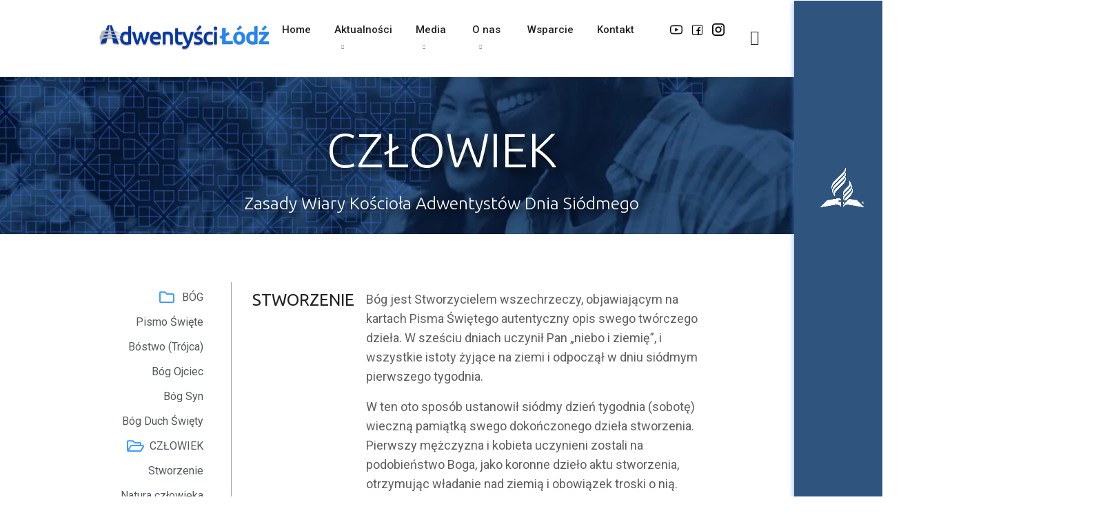

--- FILE ---
content_type: text/html; charset=UTF-8
request_url: https://adwentyscilodz.pl/zasady-wiary/2-6/
body_size: 20296
content:
<!DOCTYPE html><html lang="pl-PL"><head><meta charset="UTF-8"><link rel="stylesheet" media="print" onload="this.onload=null;this.media='all';" id="ao_optimized_gfonts" href="https://fonts.googleapis.com/css?family=Open+Sans:200,200i,300,300i,400,400i,500,500i,600,600i,700,700i,800,800i,900,900i%7CRoboto:200,200i,300,300i,400,400i,500,500i,600,600i,700,700i,800,800i,900,900i%7CUbuntu:400%7CRoboto%3A100%2C100italic%2C200%2C200italic%2C300%2C300italic%2C400%2C400italic%2C500%2C500italic%2C600%2C600italic%2C700%2C700italic%2C800%2C800italic%2C900%2C900italic%7CRoboto+Slab%3A100%2C100italic%2C200%2C200italic%2C300%2C300italic%2C400%2C400italic%2C500%2C500italic%2C600%2C600italic%2C700%2C700italic%2C800%2C800italic%2C900%2C900italic%7CRoboto:400%7CUbuntu:300&amp;display=swap"><link media="all" href="https://adwentyscilodz.pl/wp-content/cache/autoptimize/css/autoptimize_cc0ac398926c7cb9c547d9ff53bed7da.css" rel="stylesheet"><title>Zasady wiary 2 &#8211; Adwentyści Łódź</title><meta name='robots' content='max-image-preview:large' /> <script id="cookieyes" type="text/javascript" src="https://cdn-cookieyes.com/client_data/9b0b22d5af2f153964d716df/script.js"></script><link rel='dns-prefetch' href='//www.googletagmanager.com' /><link href='https://fonts.gstatic.com' crossorigin='anonymous' rel='preconnect' /><link rel="alternate" type="application/rss+xml" title="Adwentyści Łódź &raquo; Kanał z wpisami" href="https://adwentyscilodz.pl/feed/" /><link rel="alternate" type="application/rss+xml" title="Adwentyści Łódź &raquo; Kanał z komentarzami" href="https://adwentyscilodz.pl/comments/feed/" /><style id='pdfemb-pdf-embedder-viewer-style-inline-css' type='text/css'>.wp-block-pdfemb-pdf-embedder-viewer{max-width:none}</style><style id='global-styles-inline-css' type='text/css'>body{--wp--preset--color--black: #000000;--wp--preset--color--cyan-bluish-gray: #abb8c3;--wp--preset--color--white: #ffffff;--wp--preset--color--pale-pink: #f78da7;--wp--preset--color--vivid-red: #cf2e2e;--wp--preset--color--luminous-vivid-orange: #ff6900;--wp--preset--color--luminous-vivid-amber: #fcb900;--wp--preset--color--light-green-cyan: #7bdcb5;--wp--preset--color--vivid-green-cyan: #00d084;--wp--preset--color--pale-cyan-blue: #8ed1fc;--wp--preset--color--vivid-cyan-blue: #0693e3;--wp--preset--color--vivid-purple: #9b51e0;--wp--preset--gradient--vivid-cyan-blue-to-vivid-purple: linear-gradient(135deg,rgba(6,147,227,1) 0%,rgb(155,81,224) 100%);--wp--preset--gradient--light-green-cyan-to-vivid-green-cyan: linear-gradient(135deg,rgb(122,220,180) 0%,rgb(0,208,130) 100%);--wp--preset--gradient--luminous-vivid-amber-to-luminous-vivid-orange: linear-gradient(135deg,rgba(252,185,0,1) 0%,rgba(255,105,0,1) 100%);--wp--preset--gradient--luminous-vivid-orange-to-vivid-red: linear-gradient(135deg,rgba(255,105,0,1) 0%,rgb(207,46,46) 100%);--wp--preset--gradient--very-light-gray-to-cyan-bluish-gray: linear-gradient(135deg,rgb(238,238,238) 0%,rgb(169,184,195) 100%);--wp--preset--gradient--cool-to-warm-spectrum: linear-gradient(135deg,rgb(74,234,220) 0%,rgb(151,120,209) 20%,rgb(207,42,186) 40%,rgb(238,44,130) 60%,rgb(251,105,98) 80%,rgb(254,248,76) 100%);--wp--preset--gradient--blush-light-purple: linear-gradient(135deg,rgb(255,206,236) 0%,rgb(152,150,240) 100%);--wp--preset--gradient--blush-bordeaux: linear-gradient(135deg,rgb(254,205,165) 0%,rgb(254,45,45) 50%,rgb(107,0,62) 100%);--wp--preset--gradient--luminous-dusk: linear-gradient(135deg,rgb(255,203,112) 0%,rgb(199,81,192) 50%,rgb(65,88,208) 100%);--wp--preset--gradient--pale-ocean: linear-gradient(135deg,rgb(255,245,203) 0%,rgb(182,227,212) 50%,rgb(51,167,181) 100%);--wp--preset--gradient--electric-grass: linear-gradient(135deg,rgb(202,248,128) 0%,rgb(113,206,126) 100%);--wp--preset--gradient--midnight: linear-gradient(135deg,rgb(2,3,129) 0%,rgb(40,116,252) 100%);--wp--preset--duotone--dark-grayscale: url('#wp-duotone-dark-grayscale');--wp--preset--duotone--grayscale: url('#wp-duotone-grayscale');--wp--preset--duotone--purple-yellow: url('#wp-duotone-purple-yellow');--wp--preset--duotone--blue-red: url('#wp-duotone-blue-red');--wp--preset--duotone--midnight: url('#wp-duotone-midnight');--wp--preset--duotone--magenta-yellow: url('#wp-duotone-magenta-yellow');--wp--preset--duotone--purple-green: url('#wp-duotone-purple-green');--wp--preset--duotone--blue-orange: url('#wp-duotone-blue-orange');--wp--preset--font-size--small: 13px;--wp--preset--font-size--medium: 20px;--wp--preset--font-size--large: 36px;--wp--preset--font-size--x-large: 42px;}.has-black-color{color: var(--wp--preset--color--black) !important;}.has-cyan-bluish-gray-color{color: var(--wp--preset--color--cyan-bluish-gray) !important;}.has-white-color{color: var(--wp--preset--color--white) !important;}.has-pale-pink-color{color: var(--wp--preset--color--pale-pink) !important;}.has-vivid-red-color{color: var(--wp--preset--color--vivid-red) !important;}.has-luminous-vivid-orange-color{color: var(--wp--preset--color--luminous-vivid-orange) !important;}.has-luminous-vivid-amber-color{color: var(--wp--preset--color--luminous-vivid-amber) !important;}.has-light-green-cyan-color{color: var(--wp--preset--color--light-green-cyan) !important;}.has-vivid-green-cyan-color{color: var(--wp--preset--color--vivid-green-cyan) !important;}.has-pale-cyan-blue-color{color: var(--wp--preset--color--pale-cyan-blue) !important;}.has-vivid-cyan-blue-color{color: var(--wp--preset--color--vivid-cyan-blue) !important;}.has-vivid-purple-color{color: var(--wp--preset--color--vivid-purple) !important;}.has-black-background-color{background-color: var(--wp--preset--color--black) !important;}.has-cyan-bluish-gray-background-color{background-color: var(--wp--preset--color--cyan-bluish-gray) !important;}.has-white-background-color{background-color: var(--wp--preset--color--white) !important;}.has-pale-pink-background-color{background-color: var(--wp--preset--color--pale-pink) !important;}.has-vivid-red-background-color{background-color: var(--wp--preset--color--vivid-red) !important;}.has-luminous-vivid-orange-background-color{background-color: var(--wp--preset--color--luminous-vivid-orange) !important;}.has-luminous-vivid-amber-background-color{background-color: var(--wp--preset--color--luminous-vivid-amber) !important;}.has-light-green-cyan-background-color{background-color: var(--wp--preset--color--light-green-cyan) !important;}.has-vivid-green-cyan-background-color{background-color: var(--wp--preset--color--vivid-green-cyan) !important;}.has-pale-cyan-blue-background-color{background-color: var(--wp--preset--color--pale-cyan-blue) !important;}.has-vivid-cyan-blue-background-color{background-color: var(--wp--preset--color--vivid-cyan-blue) !important;}.has-vivid-purple-background-color{background-color: var(--wp--preset--color--vivid-purple) !important;}.has-black-border-color{border-color: var(--wp--preset--color--black) !important;}.has-cyan-bluish-gray-border-color{border-color: var(--wp--preset--color--cyan-bluish-gray) !important;}.has-white-border-color{border-color: var(--wp--preset--color--white) !important;}.has-pale-pink-border-color{border-color: var(--wp--preset--color--pale-pink) !important;}.has-vivid-red-border-color{border-color: var(--wp--preset--color--vivid-red) !important;}.has-luminous-vivid-orange-border-color{border-color: var(--wp--preset--color--luminous-vivid-orange) !important;}.has-luminous-vivid-amber-border-color{border-color: var(--wp--preset--color--luminous-vivid-amber) !important;}.has-light-green-cyan-border-color{border-color: var(--wp--preset--color--light-green-cyan) !important;}.has-vivid-green-cyan-border-color{border-color: var(--wp--preset--color--vivid-green-cyan) !important;}.has-pale-cyan-blue-border-color{border-color: var(--wp--preset--color--pale-cyan-blue) !important;}.has-vivid-cyan-blue-border-color{border-color: var(--wp--preset--color--vivid-cyan-blue) !important;}.has-vivid-purple-border-color{border-color: var(--wp--preset--color--vivid-purple) !important;}.has-vivid-cyan-blue-to-vivid-purple-gradient-background{background: var(--wp--preset--gradient--vivid-cyan-blue-to-vivid-purple) !important;}.has-light-green-cyan-to-vivid-green-cyan-gradient-background{background: var(--wp--preset--gradient--light-green-cyan-to-vivid-green-cyan) !important;}.has-luminous-vivid-amber-to-luminous-vivid-orange-gradient-background{background: var(--wp--preset--gradient--luminous-vivid-amber-to-luminous-vivid-orange) !important;}.has-luminous-vivid-orange-to-vivid-red-gradient-background{background: var(--wp--preset--gradient--luminous-vivid-orange-to-vivid-red) !important;}.has-very-light-gray-to-cyan-bluish-gray-gradient-background{background: var(--wp--preset--gradient--very-light-gray-to-cyan-bluish-gray) !important;}.has-cool-to-warm-spectrum-gradient-background{background: var(--wp--preset--gradient--cool-to-warm-spectrum) !important;}.has-blush-light-purple-gradient-background{background: var(--wp--preset--gradient--blush-light-purple) !important;}.has-blush-bordeaux-gradient-background{background: var(--wp--preset--gradient--blush-bordeaux) !important;}.has-luminous-dusk-gradient-background{background: var(--wp--preset--gradient--luminous-dusk) !important;}.has-pale-ocean-gradient-background{background: var(--wp--preset--gradient--pale-ocean) !important;}.has-electric-grass-gradient-background{background: var(--wp--preset--gradient--electric-grass) !important;}.has-midnight-gradient-background{background: var(--wp--preset--gradient--midnight) !important;}.has-small-font-size{font-size: var(--wp--preset--font-size--small) !important;}.has-medium-font-size{font-size: var(--wp--preset--font-size--medium) !important;}.has-large-font-size{font-size: var(--wp--preset--font-size--large) !important;}.has-x-large-font-size{font-size: var(--wp--preset--font-size--x-large) !important;}</style><style id='contact-form-7-inline-css' type='text/css'>.wpcf7 .wpcf7-recaptcha iframe {margin-bottom: 0;}.wpcf7 .wpcf7-recaptcha[data-align="center"] > div {margin: 0 auto;}.wpcf7 .wpcf7-recaptcha[data-align="right"] > div {margin: 0 0 0 auto;}</style><link rel="preload stylesheet preconnect" as="style" id="elementor-post-5" href="https://adwentyscilodz.pl/wp-content/uploads/elementor/css/post-5.css" type="text/css" media="all" crossorigin /><link rel="preload stylesheet preconnect" as="style" id="elementor-global" href="https://adwentyscilodz.pl/wp-content/uploads/elementor/css/global.css" type="text/css" media="all" crossorigin /><link rel="preload stylesheet preconnect" as="style" id="elementor-post-37631" href="https://adwentyscilodz.pl/wp-content/uploads/elementor/css/post-37631.css" type="text/css" media="all" crossorigin /><link rel="preload stylesheet preconnect" as="style" id="elementor-post-36121" href="https://adwentyscilodz.pl/wp-content/uploads/elementor/css/post-36121.css" type="text/css" media="all" crossorigin /><link rel="preload stylesheet preconnect" as="style" id="elementor-post-36194" href="https://adwentyscilodz.pl/wp-content/uploads/elementor/css/post-36194.css" type="text/css" media="all" crossorigin /><link rel="preload stylesheet preconnect" as="style" id="style-skin" href="//adwentyscilodz.pl/wp-content/uploads/aheto-styles/aheto-karma_marketing.css?timestamp=1678885096" type="text/css" media="all" crossorigin /><link rel="preconnect" href="https://fonts.gstatic.com/" crossorigin><script type='text/javascript' src='https://adwentyscilodz.pl/wp-includes/js/jquery/jquery.min.js' id='jquery-core-js'></script> <script type='text/javascript' src='https://adwentyscilodz.pl/wp-content/themes/karma/assets/js/lib/jquery-migrate.min.js' id='jquery-migrate-js'></script> 
 <script type='text/javascript' src='https://www.googletagmanager.com/gtag/js?id=GT-MRMW2QQD' id='google_gtagjs-js' async></script> <script type='text/javascript' id='google_gtagjs-js-after'>window.dataLayer = window.dataLayer || [];function gtag(){dataLayer.push(arguments);}
gtag("set","linker",{"domains":["adwentyscilodz.pl"]});
gtag("js", new Date());
gtag("set", "developer_id.dZTNiMT", true);
gtag("config", "GT-MRMW2QQD");
 window._googlesitekit = window._googlesitekit || {}; window._googlesitekit.throttledEvents = []; window._googlesitekit.gtagEvent = (name, data) => { var key = JSON.stringify( { name, data } ); if ( !! window._googlesitekit.throttledEvents[ key ] ) { return; } window._googlesitekit.throttledEvents[ key ] = true; setTimeout( () => { delete window._googlesitekit.throttledEvents[ key ]; }, 5 ); gtag( "event", name, { ...data, event_source: "site-kit" } ); };</script> <link rel="EditURI" type="application/rsd+xml" title="RSD" href="https://adwentyscilodz.pl/xmlrpc.php?rsd" /><link rel="wlwmanifest" type="application/wlwmanifest+xml" href="https://adwentyscilodz.pl/wp-includes/wlwmanifest.xml" /><meta name="generator" content="WordPress 6.0.3" /><link rel="canonical" href="https://adwentyscilodz.pl/zasady-wiary/2-6/" /><link rel='shortlink' href='https://adwentyscilodz.pl/?p=37631' /><link rel="alternate" type="application/json+oembed" href="https://adwentyscilodz.pl/wp-json/oembed/1.0/embed?url=https%3A%2F%2Fadwentyscilodz.pl%2Fzasady-wiary%2F2-6%2F" /><meta name="generator" content="Site Kit by Google 1.170.0" /><link rel='stylesheet' id='39608-css'  href='https://adwentyscilodz.pl/wp-content/uploads/winp-css-js/39608.css?ver=1765822227' type='text/css' media='all' /> <script type='text/javascript' src='https://adwentyscilodz.pl/wp-content/uploads/winp-css-js/39235.js?ver=1693070273'></script> <meta name="generator" content="Elementor 3.11.2; features: e_dom_optimization, e_optimized_assets_loading, e_optimized_css_loading, a11y_improvements, additional_custom_breakpoints; settings: css_print_method-external, google_font-enabled, font_display-swap"><meta name="generator" content="Powered by Slider Revolution 6.7.3 - responsive, Mobile-Friendly Slider Plugin for WordPress with comfortable drag and drop interface." /><link rel="icon" href="https://adwentyscilodz.pl/wp-content/uploads/2023/03/cropped-favico7-32x32.png" sizes="32x32" /><link rel="icon" href="https://adwentyscilodz.pl/wp-content/uploads/2023/03/cropped-favico7-192x192.png" sizes="192x192" /><link rel="apple-touch-icon" href="https://adwentyscilodz.pl/wp-content/uploads/2023/03/cropped-favico7-180x180.png" /><meta name="msapplication-TileImage" content="https://adwentyscilodz.pl/wp-content/uploads/2023/03/cropped-favico7-270x270.png" /><style type="text/css">body .aheto-footer, body .aheto-footer p{color:#ffffff;}body .aheto-footer a{color:#ffffff;}</style><style type="text/css"></style><script>function setREVStartSize(e){
			//window.requestAnimationFrame(function() {
				window.RSIW = window.RSIW===undefined ? window.innerWidth : window.RSIW;
				window.RSIH = window.RSIH===undefined ? window.innerHeight : window.RSIH;
				try {
					var pw = document.getElementById(e.c).parentNode.offsetWidth,
						newh;
					pw = pw===0 || isNaN(pw) || (e.l=="fullwidth" || e.layout=="fullwidth") ? window.RSIW : pw;
					e.tabw = e.tabw===undefined ? 0 : parseInt(e.tabw);
					e.thumbw = e.thumbw===undefined ? 0 : parseInt(e.thumbw);
					e.tabh = e.tabh===undefined ? 0 : parseInt(e.tabh);
					e.thumbh = e.thumbh===undefined ? 0 : parseInt(e.thumbh);
					e.tabhide = e.tabhide===undefined ? 0 : parseInt(e.tabhide);
					e.thumbhide = e.thumbhide===undefined ? 0 : parseInt(e.thumbhide);
					e.mh = e.mh===undefined || e.mh=="" || e.mh==="auto" ? 0 : parseInt(e.mh,0);
					if(e.layout==="fullscreen" || e.l==="fullscreen")
						newh = Math.max(e.mh,window.RSIH);
					else{
						e.gw = Array.isArray(e.gw) ? e.gw : [e.gw];
						for (var i in e.rl) if (e.gw[i]===undefined || e.gw[i]===0) e.gw[i] = e.gw[i-1];
						e.gh = e.el===undefined || e.el==="" || (Array.isArray(e.el) && e.el.length==0)? e.gh : e.el;
						e.gh = Array.isArray(e.gh) ? e.gh : [e.gh];
						for (var i in e.rl) if (e.gh[i]===undefined || e.gh[i]===0) e.gh[i] = e.gh[i-1];
											
						var nl = new Array(e.rl.length),
							ix = 0,
							sl;
						e.tabw = e.tabhide>=pw ? 0 : e.tabw;
						e.thumbw = e.thumbhide>=pw ? 0 : e.thumbw;
						e.tabh = e.tabhide>=pw ? 0 : e.tabh;
						e.thumbh = e.thumbhide>=pw ? 0 : e.thumbh;
						for (var i in e.rl) nl[i] = e.rl[i]<window.RSIW ? 0 : e.rl[i];
						sl = nl[0];
						for (var i in nl) if (sl>nl[i] && nl[i]>0) { sl = nl[i]; ix=i;}
						var m = pw>(e.gw[ix]+e.tabw+e.thumbw) ? 1 : (pw-(e.tabw+e.thumbw)) / (e.gw[ix]);
						newh =  (e.gh[ix] * m) + (e.tabh + e.thumbh);
					}
					var el = document.getElementById(e.c);
					if (el!==null && el) el.style.height = newh+"px";
					el = document.getElementById(e.c+"_wrapper");
					if (el!==null && el) {
						el.style.height = newh+"px";
						el.style.display = "block";
					}
				} catch(e){
					console.log("Failure at Presize of Slider:" + e)
				}
			//});
		  };</script> <script>jQuery(document).ready(function(){       
jQuery("div.kads").html('<img class="logo-kads" src="/wp-content/uploads/2023/01/adventist-symbol-white.png">');
            var scroll_pos = 0;
           jQuery(document).scroll(function() { 
                scroll_pos = jQuery(this).scrollTop();
                if(scroll_pos > 510 ) {
                    jQuery(".kads").css('background-color', '#d2f7fe');
jQuery("div.kads").html('<img class="logo-kads" src="/wp-content/uploads/2023/01/adventist-symbol-bluejay.png">');
} else {
                       jQuery(".kads").css('background-color', '#2f557f');
jQuery("div.kads").html('<img class="logo-kads" src="/wp-content/uploads/2023/01/adventist-symbol-white.png">');
                }
            });
        });</script> <meta name="viewport" content="width=device-width, initial-scale=1"></head><body class="page-template page-template-aheto_canvas page page-id-37631 page-child parent-pageid-37694 no-webp-support no-sidebar elementor-default elementor-kit-5 elementor-page elementor-page-37631"> <svg xmlns="http://www.w3.org/2000/svg" viewBox="0 0 0 0" width="0" height="0" focusable="false" role="none" style="visibility: hidden; position: absolute; left: -9999px; overflow: hidden;" ><defs><filter id="wp-duotone-dark-grayscale"><feColorMatrix color-interpolation-filters="sRGB" type="matrix" values=" .299 .587 .114 0 0 .299 .587 .114 0 0 .299 .587 .114 0 0 .299 .587 .114 0 0 " /><feComponentTransfer color-interpolation-filters="sRGB" ><feFuncR type="table" tableValues="0 0.49803921568627" /><feFuncG type="table" tableValues="0 0.49803921568627" /><feFuncB type="table" tableValues="0 0.49803921568627" /><feFuncA type="table" tableValues="1 1" /></feComponentTransfer><feComposite in2="SourceGraphic" operator="in" /></filter></defs></svg><svg xmlns="http://www.w3.org/2000/svg" viewBox="0 0 0 0" width="0" height="0" focusable="false" role="none" style="visibility: hidden; position: absolute; left: -9999px; overflow: hidden;" ><defs><filter id="wp-duotone-grayscale"><feColorMatrix color-interpolation-filters="sRGB" type="matrix" values=" .299 .587 .114 0 0 .299 .587 .114 0 0 .299 .587 .114 0 0 .299 .587 .114 0 0 " /><feComponentTransfer color-interpolation-filters="sRGB" ><feFuncR type="table" tableValues="0 1" /><feFuncG type="table" tableValues="0 1" /><feFuncB type="table" tableValues="0 1" /><feFuncA type="table" tableValues="1 1" /></feComponentTransfer><feComposite in2="SourceGraphic" operator="in" /></filter></defs></svg><svg xmlns="http://www.w3.org/2000/svg" viewBox="0 0 0 0" width="0" height="0" focusable="false" role="none" style="visibility: hidden; position: absolute; left: -9999px; overflow: hidden;" ><defs><filter id="wp-duotone-purple-yellow"><feColorMatrix color-interpolation-filters="sRGB" type="matrix" values=" .299 .587 .114 0 0 .299 .587 .114 0 0 .299 .587 .114 0 0 .299 .587 .114 0 0 " /><feComponentTransfer color-interpolation-filters="sRGB" ><feFuncR type="table" tableValues="0.54901960784314 0.98823529411765" /><feFuncG type="table" tableValues="0 1" /><feFuncB type="table" tableValues="0.71764705882353 0.25490196078431" /><feFuncA type="table" tableValues="1 1" /></feComponentTransfer><feComposite in2="SourceGraphic" operator="in" /></filter></defs></svg><svg xmlns="http://www.w3.org/2000/svg" viewBox="0 0 0 0" width="0" height="0" focusable="false" role="none" style="visibility: hidden; position: absolute; left: -9999px; overflow: hidden;" ><defs><filter id="wp-duotone-blue-red"><feColorMatrix color-interpolation-filters="sRGB" type="matrix" values=" .299 .587 .114 0 0 .299 .587 .114 0 0 .299 .587 .114 0 0 .299 .587 .114 0 0 " /><feComponentTransfer color-interpolation-filters="sRGB" ><feFuncR type="table" tableValues="0 1" /><feFuncG type="table" tableValues="0 0.27843137254902" /><feFuncB type="table" tableValues="0.5921568627451 0.27843137254902" /><feFuncA type="table" tableValues="1 1" /></feComponentTransfer><feComposite in2="SourceGraphic" operator="in" /></filter></defs></svg><svg xmlns="http://www.w3.org/2000/svg" viewBox="0 0 0 0" width="0" height="0" focusable="false" role="none" style="visibility: hidden; position: absolute; left: -9999px; overflow: hidden;" ><defs><filter id="wp-duotone-midnight"><feColorMatrix color-interpolation-filters="sRGB" type="matrix" values=" .299 .587 .114 0 0 .299 .587 .114 0 0 .299 .587 .114 0 0 .299 .587 .114 0 0 " /><feComponentTransfer color-interpolation-filters="sRGB" ><feFuncR type="table" tableValues="0 0" /><feFuncG type="table" tableValues="0 0.64705882352941" /><feFuncB type="table" tableValues="0 1" /><feFuncA type="table" tableValues="1 1" /></feComponentTransfer><feComposite in2="SourceGraphic" operator="in" /></filter></defs></svg><svg xmlns="http://www.w3.org/2000/svg" viewBox="0 0 0 0" width="0" height="0" focusable="false" role="none" style="visibility: hidden; position: absolute; left: -9999px; overflow: hidden;" ><defs><filter id="wp-duotone-magenta-yellow"><feColorMatrix color-interpolation-filters="sRGB" type="matrix" values=" .299 .587 .114 0 0 .299 .587 .114 0 0 .299 .587 .114 0 0 .299 .587 .114 0 0 " /><feComponentTransfer color-interpolation-filters="sRGB" ><feFuncR type="table" tableValues="0.78039215686275 1" /><feFuncG type="table" tableValues="0 0.94901960784314" /><feFuncB type="table" tableValues="0.35294117647059 0.47058823529412" /><feFuncA type="table" tableValues="1 1" /></feComponentTransfer><feComposite in2="SourceGraphic" operator="in" /></filter></defs></svg><svg xmlns="http://www.w3.org/2000/svg" viewBox="0 0 0 0" width="0" height="0" focusable="false" role="none" style="visibility: hidden; position: absolute; left: -9999px; overflow: hidden;" ><defs><filter id="wp-duotone-purple-green"><feColorMatrix color-interpolation-filters="sRGB" type="matrix" values=" .299 .587 .114 0 0 .299 .587 .114 0 0 .299 .587 .114 0 0 .299 .587 .114 0 0 " /><feComponentTransfer color-interpolation-filters="sRGB" ><feFuncR type="table" tableValues="0.65098039215686 0.40392156862745" /><feFuncG type="table" tableValues="0 1" /><feFuncB type="table" tableValues="0.44705882352941 0.4" /><feFuncA type="table" tableValues="1 1" /></feComponentTransfer><feComposite in2="SourceGraphic" operator="in" /></filter></defs></svg><svg xmlns="http://www.w3.org/2000/svg" viewBox="0 0 0 0" width="0" height="0" focusable="false" role="none" style="visibility: hidden; position: absolute; left: -9999px; overflow: hidden;" ><defs><filter id="wp-duotone-blue-orange"><feColorMatrix color-interpolation-filters="sRGB" type="matrix" values=" .299 .587 .114 0 0 .299 .587 .114 0 0 .299 .587 .114 0 0 .299 .587 .114 0 0 " /><feComponentTransfer color-interpolation-filters="sRGB" ><feFuncR type="table" tableValues="0.098039215686275 1" /><feFuncG type="table" tableValues="0 0.66274509803922" /><feFuncB type="table" tableValues="0.84705882352941 0.41960784313725" /><feFuncA type="table" tableValues="1 1" /></feComponentTransfer><feComposite in2="SourceGraphic" operator="in" /></filter></defs></svg><header id="masthead" itemscope="itemscope" itemtype="https://schema.org/WPHeader"
 class="aheto-header  aheto-header--fixed"><div data-elementor-type="page" data-elementor-id="36121" class="elementor elementor-36121"><section class="elementor-section elementor-top-section elementor-element elementor-element-5a2d214 elementor-section-stretched elementor-section-full_width elementor-section-height-default elementor-section-height-default" data-id="5a2d214" data-element_type="section" data-settings="{&quot;stretch_section&quot;:&quot;section-stretched&quot;}"><div class="elementor-container elementor-column-gap-default"><div class="elementor-column elementor-col-100 elementor-top-column elementor-element elementor-element-74687ff2" data-id="74687ff2" data-element_type="column"><div class="elementor-widget-wrap elementor-element-populated"><div class="elementor-element elementor-element-7414e6c1 elementor-widget elementor-widget-aheto_navigation" data-id="7414e6c1" data-element_type="widget" data-widget_type="aheto_navigation.default"><div class="elementor-widget-container"><div class="aheto_navigation_696f6ad517a99   main-header main-header--modern main-header-js" data-mobile-menu="1199"><div class="main-header__main-line"><div class="aheto-logo main-header__logo"> <a href="https://adwentyscilodz.pl/"> <noscript><img width="1500" height="227" src="https://adwentyscilodz.pl/wp-content/uploads/2023/01/logo-adwentysci-lodz-pl.png" class="aheto-logo__image" alt="" srcset="https://adwentyscilodz.pl/wp-content/uploads/2023/01/logo-adwentysci-lodz-pl.png 1500w, https://adwentyscilodz.pl/wp-content/uploads/2023/01/logo-adwentysci-lodz-pl-300x45.png 300w, https://adwentyscilodz.pl/wp-content/uploads/2023/01/logo-adwentysci-lodz-pl-1024x155.png 1024w, https://adwentyscilodz.pl/wp-content/uploads/2023/01/logo-adwentysci-lodz-pl-768x116.png 768w" sizes="(max-width: 1500px) 100vw, 1500px" /></noscript><img width="1500" height="227" src='data:image/svg+xml,%3Csvg%20xmlns=%22http://www.w3.org/2000/svg%22%20viewBox=%220%200%201500%20227%22%3E%3C/svg%3E' data-src="https://adwentyscilodz.pl/wp-content/uploads/2023/01/logo-adwentysci-lodz-pl.png" class="lazyload aheto-logo__image" alt="" data-srcset="https://adwentyscilodz.pl/wp-content/uploads/2023/01/logo-adwentysci-lodz-pl.png 1500w, https://adwentyscilodz.pl/wp-content/uploads/2023/01/logo-adwentysci-lodz-pl-300x45.png 300w, https://adwentyscilodz.pl/wp-content/uploads/2023/01/logo-adwentysci-lodz-pl-1024x155.png 1024w, https://adwentyscilodz.pl/wp-content/uploads/2023/01/logo-adwentysci-lodz-pl-768x116.png 768w" data-sizes="(max-width: 1500px) 100vw, 1500px" /><noscript><img width="1500" height="227" src="https://adwentyscilodz.pl/wp-content/uploads/2023/01/logo-adwentysci-lodz-pl.png" class="aheto-logo__image aheto-logo__image-scroll" alt="" srcset="https://adwentyscilodz.pl/wp-content/uploads/2023/01/logo-adwentysci-lodz-pl.png 1500w, https://adwentyscilodz.pl/wp-content/uploads/2023/01/logo-adwentysci-lodz-pl-300x45.png 300w, https://adwentyscilodz.pl/wp-content/uploads/2023/01/logo-adwentysci-lodz-pl-1024x155.png 1024w, https://adwentyscilodz.pl/wp-content/uploads/2023/01/logo-adwentysci-lodz-pl-768x116.png 768w" sizes="(max-width: 1500px) 100vw, 1500px" /></noscript><img width="1500" height="227" src='data:image/svg+xml,%3Csvg%20xmlns=%22http://www.w3.org/2000/svg%22%20viewBox=%220%200%201500%20227%22%3E%3C/svg%3E' data-src="https://adwentyscilodz.pl/wp-content/uploads/2023/01/logo-adwentysci-lodz-pl.png" class="lazyload aheto-logo__image aheto-logo__image-scroll" alt="" data-srcset="https://adwentyscilodz.pl/wp-content/uploads/2023/01/logo-adwentysci-lodz-pl.png 1500w, https://adwentyscilodz.pl/wp-content/uploads/2023/01/logo-adwentysci-lodz-pl-300x45.png 300w, https://adwentyscilodz.pl/wp-content/uploads/2023/01/logo-adwentysci-lodz-pl-1024x155.png 1024w, https://adwentyscilodz.pl/wp-content/uploads/2023/01/logo-adwentysci-lodz-pl-768x116.png 768w" data-sizes="(max-width: 1500px) 100vw, 1500px" /><noscript><img width="1500" height="227" src="https://adwentyscilodz.pl/wp-content/uploads/2023/01/logo-adwentysci-lodz-pl.png" class="aheto-logo__image mob-logo" alt="" srcset="https://adwentyscilodz.pl/wp-content/uploads/2023/01/logo-adwentysci-lodz-pl.png 1500w, https://adwentyscilodz.pl/wp-content/uploads/2023/01/logo-adwentysci-lodz-pl-300x45.png 300w, https://adwentyscilodz.pl/wp-content/uploads/2023/01/logo-adwentysci-lodz-pl-1024x155.png 1024w, https://adwentyscilodz.pl/wp-content/uploads/2023/01/logo-adwentysci-lodz-pl-768x116.png 768w" sizes="(max-width: 1500px) 100vw, 1500px" /></noscript><img width="1500" height="227" src='data:image/svg+xml,%3Csvg%20xmlns=%22http://www.w3.org/2000/svg%22%20viewBox=%220%200%201500%20227%22%3E%3C/svg%3E' data-src="https://adwentyscilodz.pl/wp-content/uploads/2023/01/logo-adwentysci-lodz-pl.png" class="lazyload aheto-logo__image mob-logo" alt="" data-srcset="https://adwentyscilodz.pl/wp-content/uploads/2023/01/logo-adwentysci-lodz-pl.png 1500w, https://adwentyscilodz.pl/wp-content/uploads/2023/01/logo-adwentysci-lodz-pl-300x45.png 300w, https://adwentyscilodz.pl/wp-content/uploads/2023/01/logo-adwentysci-lodz-pl-1024x155.png 1024w, https://adwentyscilodz.pl/wp-content/uploads/2023/01/logo-adwentysci-lodz-pl-768x116.png 768w" data-sizes="(max-width: 1500px) 100vw, 1500px" /><noscript><img width="1500" height="227" src="https://adwentyscilodz.pl/wp-content/uploads/2023/01/logo-adwentysci-lodz-pl.png" class="aheto-logo__image mob-logo aheto-logo__image-mob-scroll" alt="" srcset="https://adwentyscilodz.pl/wp-content/uploads/2023/01/logo-adwentysci-lodz-pl.png 1500w, https://adwentyscilodz.pl/wp-content/uploads/2023/01/logo-adwentysci-lodz-pl-300x45.png 300w, https://adwentyscilodz.pl/wp-content/uploads/2023/01/logo-adwentysci-lodz-pl-1024x155.png 1024w, https://adwentyscilodz.pl/wp-content/uploads/2023/01/logo-adwentysci-lodz-pl-768x116.png 768w" sizes="(max-width: 1500px) 100vw, 1500px" /></noscript><img width="1500" height="227" src='data:image/svg+xml,%3Csvg%20xmlns=%22http://www.w3.org/2000/svg%22%20viewBox=%220%200%201500%20227%22%3E%3C/svg%3E' data-src="https://adwentyscilodz.pl/wp-content/uploads/2023/01/logo-adwentysci-lodz-pl.png" class="lazyload aheto-logo__image mob-logo aheto-logo__image-mob-scroll" alt="" data-srcset="https://adwentyscilodz.pl/wp-content/uploads/2023/01/logo-adwentysci-lodz-pl.png 1500w, https://adwentyscilodz.pl/wp-content/uploads/2023/01/logo-adwentysci-lodz-pl-300x45.png 300w, https://adwentyscilodz.pl/wp-content/uploads/2023/01/logo-adwentysci-lodz-pl-1024x155.png 1024w, https://adwentyscilodz.pl/wp-content/uploads/2023/01/logo-adwentysci-lodz-pl-768x116.png 768w" data-sizes="(max-width: 1500px) 100vw, 1500px" /> </a></div><div class="main-header__menu-box "> <span class="mobile-menu-title">Menu</span><nav class="menu-home-page-container"><ul id="menu-primary-menu" class="main-menu main-menu--inline"><li id="menu-item-38970" class="menu-item menu-item-type-post_type menu-item-object-page menu-item-home menu-item-38970"><a href="https://adwentyscilodz.pl/">Home</a></li><li id="menu-item-36673" class="menu-item menu-item-type-post_type menu-item-object-page menu-item-has-children menu-item-36673"><a href="https://adwentyscilodz.pl/publikacje/">Aktualności</a><ul class="sub-menu"><li id="menu-item-38575" class="menu-item menu-item-type-post_type menu-item-object-page menu-item-38575"><a href="https://adwentyscilodz.pl/publikacje/">Publikacje</a></li><li id="menu-item-37508" class="menu-item menu-item-type-post_type menu-item-object-page menu-item-37508"><a href="https://adwentyscilodz.pl/chcesz-nas-odwiedzic/">Chcesz nas odwiedzić? FAQ</a></li><li id="menu-item-37148" class="menu-item menu-item-type-post_type menu-item-object-page menu-item-37148"><a href="https://adwentyscilodz.pl/program-kazan/">Program kazań</a></li></ul></li><li id="menu-item-39934" class="menu-item menu-item-type-custom menu-item-object-custom menu-item-has-children menu-item-39934"><a href="#">Media</a><ul class="sub-menu"><li id="menu-item-38611" class="menu-item menu-item-type-post_type menu-item-object-page menu-item-38611"><a href="https://adwentyscilodz.pl/kazania/">Kazania</a></li><li id="menu-item-39933" class="menu-item menu-item-type-custom menu-item-object-custom menu-item-39933"><a href="https://lodz.adwent.pl/multimedia/kazania/">Kazania archiwalne</a></li><li id="menu-item-38644" class="menu-item menu-item-type-post_type menu-item-object-page menu-item-38644"><a href="https://adwentyscilodz.pl/rodzina/">Rodzina</a></li><li id="menu-item-38574" class="menu-item menu-item-type-custom menu-item-object-custom menu-item-38574"><a target="_blank" rel="noopener" href="https://adwent.pl/category/lekcje-biblijne/">Studium Biblijne &#8211; Szkoła Sobotnia</a></li><li id="menu-item-39935" class="menu-item menu-item-type-custom menu-item-object-custom menu-item-39935"><a href="https://lodz.adwent.pl/wideo/">Archiwum Wideo</a></li><li id="menu-item-39936" class="menu-item menu-item-type-custom menu-item-object-custom menu-item-39936"><a href="https://lodz.adwent.pl/multimedia/galeria-zdjec/">Archiwum Zdjęć</a></li><li id="menu-item-39937" class="menu-item menu-item-type-custom menu-item-object-custom menu-item-39937"><a href="https://lodz.adwent.pl/darmowe-e-booki/">Darmowe Ebooki</a></li></ul></li><li id="menu-item-37967" class="menu-item menu-item-type-post_type menu-item-object-page menu-item-has-children menu-item-37967"><a href="https://adwentyscilodz.pl/kim-jestesmy/">O nas</a><ul class="sub-menu"><li id="menu-item-37966" class="menu-item menu-item-type-post_type menu-item-object-page menu-item-37966"><a href="https://adwentyscilodz.pl/kim-jestesmy/">Kim jesteśmy?</a></li><li id="menu-item-37707" class="menu-item menu-item-type-post_type menu-item-object-page current-page-ancestor menu-item-37707"><a href="https://adwentyscilodz.pl/zasady-wiary/">Zasady wiary</a></li><li id="menu-item-37964" class="menu-item menu-item-type-post_type menu-item-object-page menu-item-37964"><a href="https://adwentyscilodz.pl/historia-zboru-lodzkiego/">Historia zboru łódzkiego</a></li><li id="menu-item-37965" class="menu-item menu-item-type-post_type menu-item-object-page menu-item-37965"><a href="https://adwentyscilodz.pl/struktura-organizacyjna-kosciola/">Struktura organizacyjna Kościoła</a></li></ul></li><li id="menu-item-38222" class="menu-item menu-item-type-post_type menu-item-object-page menu-item-38222"><a href="https://adwentyscilodz.pl/dary/">Wsparcie</a></li><li id="menu-item-40091" class="menu-item menu-item-type-post_type menu-item-object-page menu-item-40091"><a href="https://adwentyscilodz.pl/kontakt/">Kontakt</a></li><li id="menu-item-38952" class="socialmedia menu-item menu-item-type-custom menu-item-object-custom menu-item-38952"><a target="_blank" rel="noopener" href="https://www.youtube.com/@AdwentysciLodz"><noscript><img src="/wp-content/uploads/2023/03/youtube5.png" class="icon-social-yt "></noscript><img src='data:image/svg+xml,%3Csvg%20xmlns=%22http://www.w3.org/2000/svg%22%20viewBox=%220%200%20210%20140%22%3E%3C/svg%3E' data-src="/wp-content/uploads/2023/03/youtube5.png" class="lazyload icon-social-yt "></a></li><li id="menu-item-38955" class="socialmedia menu-item menu-item-type-custom menu-item-object-custom menu-item-38955"><a target="_blank" rel="noopener" href="https://www.facebook.com/adwentyscilodz"><noscript><img src="/wp-content/uploads/2023/03/facebook3.png" class="icon-social-fb"></noscript><img src='data:image/svg+xml,%3Csvg%20xmlns=%22http://www.w3.org/2000/svg%22%20viewBox=%220%200%20210%20140%22%3E%3C/svg%3E' data-src="/wp-content/uploads/2023/03/facebook3.png" class="lazyload icon-social-fb"></a></li><li id="menu-item-38956" class="socialmedia menu-item menu-item-type-custom menu-item-object-custom menu-item-38956"><a target="_blank" rel="noopener" href="https://www.instagram.com/adwentyscilodz/"><noscript><img src="/wp-content/uploads/2023/03/instagram3.png" class="icon-social-insta "></noscript><img src='data:image/svg+xml,%3Csvg%20xmlns=%22http://www.w3.org/2000/svg%22%20viewBox=%220%200%20210%20140%22%3E%3C/svg%3E' data-src="/wp-content/uploads/2023/03/instagram3.png" class="lazyload icon-social-insta "> </a></li></ul></nav></div><div class="main-header__widget-box"><ul class="icons-widget main-header__icons"><li class="icons-widget__item"> <a class="icons-widget__link search-btn js-open-search" href="#"> <i class="icon ion-ios-search-strong" aria-hidden="true"></i> </a></li></ul> <button class="hamburger main-header__hamburger js-toggle-mobile-menu" type="button"> <span class="hamburger-box"> <span class="hamburger-inner"></span> </span> </button></div></div></div></div></div></div></div></div></section></div></header><div class="kads"></div><div data-elementor-type="wp-page" data-elementor-id="37631" class="elementor elementor-37631"><section class="elementor-section elementor-top-section elementor-element elementor-element-cf0ea35 elementor-section-full_width elementor-section-height-default elementor-section-height-default" data-id="cf0ea35" data-element_type="section"><div class="elementor-container elementor-column-gap-default"><div class="elementor-column elementor-col-100 elementor-top-column elementor-element elementor-element-ae7d6d1" data-id="ae7d6d1" data-element_type="column"><div class="elementor-widget-wrap elementor-element-populated"><div class="elementor-element elementor-element-2f589ac elementor-widget elementor-widget-slider_revolution" data-id="2f589ac" data-element_type="widget" data-widget_type="slider_revolution.default"><div class="elementor-widget-container"><div class="wp-block-themepunch-revslider"><p class="rs-p-wp-fix"></p> <rs-module-wrap id="rev_slider_18_1_wrapper" data-source="gallery" style="visibility:hidden;background:transparent;padding:0;margin:0px auto;margin-top:0;margin-bottom:0;"> <rs-module id="rev_slider_18_1" style="" data-version="6.7.3"> <rs-slides style="overflow: hidden; position: absolute;"> <rs-slide style="position: absolute;" data-key="rs-32" data-title="Slide" data-in="o:0;" data-out="a:false;"> <img src="//adwentyscilodz.pl/wp-content/plugins/revslider/sr6/assets/assets/dummy.png" alt="" title="Church-New-2-1600&#215;600" width="1500" height="563" class="rev-slidebg tp-rs-img rs-lazyload" data-lazyload="//adwentyscilodz.pl/wp-content/uploads/2023/03/Church-New-2-1600x600-1.jpg" data-bg="p:0% 70%;" data-parallax="off" data-no-retina> <rs-layer
 id="slider-18-slide-32-layer-0" 
 data-type="shape"
 data-rsp_ch="on"
 data-text="w:normal;"
 data-dim="w:100%;h:100%;"
 data-vbility="f,f,f,f"
 data-basealign="slide"
 data-frame_999="o:0;st:w;sR:8700;"
 style="z-index:6;background-color:rgba(56,152,255,0.41);"
 > </rs-layer><rs-layer
 id="slider-18-slide-32-layer-1" 
 data-type="text"
 data-color="#fff"
 data-tsh="c:rgba(0,0,0,0.75);h:7px;v:7px;b:10px;"
 data-rsp_ch="on"
 data-xy="x:c;y:b;"
 data-text="w:normal;s:25;l:90;fw:300;a:center;"
 data-dim="w:2072px;minh:0px;"
 data-border="bos:solid;bow:1px,0,0,0;"
 data-frame_0="sX:2;sY:2;"
 data-frame_0_mask="u:t;"
 data-frame_1="e:power2.out;st:590;sp:1000;sR:590;"
 data-frame_1_mask="u:t;"
 data-frame_999="o:0;st:w;sR:7410;"
 style="z-index:8;font-family:'Ubuntu';"
 >Zasady Wiary Kościoła Adwentystów Dnia Siódmego </rs-layer><rs-layer
 id="slider-18-slide-32-layer-2" 
 data-type="text"
 data-color="#fff"
 data-tsh="c:rgba(0,0,0,0.75);h:7px;v:7px;b:10px;"
 data-rsp_ch="on"
 data-xy="x:c;xo:1px;y:c;yo:2px;"
 data-text="w:normal;s:70;l:90;fw:300;a:center;"
 data-dim="w:922px;minh:0px;"
 data-frame_0="sX:2;sY:2;"
 data-frame_0_mask="u:t;"
 data-frame_1="e:power2.in;st:590;sp:1000;sR:590;"
 data-frame_1_mask="u:t;"
 data-frame_999="o:0;st:w;sR:7410;"
 style="z-index:7;font-family:'Ubuntu';"
 >CZŁOWIEK </rs-layer> </rs-slide> </rs-slides> </rs-module> <script>setREVStartSize({c: 'rev_slider_18_1',rl:[1240,1024,778,480],el:[250],gw:[1240],gh:[250],type:'standard',justify:'',layout:'fullwidth',mh:"0"});if (window.RS_MODULES!==undefined && window.RS_MODULES.modules!==undefined && window.RS_MODULES.modules["revslider181"]!==undefined) {window.RS_MODULES.modules["revslider181"].once = false;window.revapi18 = undefined;if (window.RS_MODULES.checkMinimal!==undefined) window.RS_MODULES.checkMinimal()}</script> </rs-module-wrap></div></div></div></div></div></div></section><section class="elementor-section elementor-top-section elementor-element elementor-element-f415f65 elementor-section-boxed elementor-section-height-default elementor-section-height-default" data-id="f415f65" data-element_type="section"><div class="elementor-container elementor-column-gap-default"><div class="elementor-column elementor-col-33 elementor-top-column elementor-element elementor-element-d818226 elementor-invisible" data-id="d818226" data-element_type="column" id="menu-onevisyt" data-settings="{&quot;animation&quot;:&quot;fadeIn&quot;}"><div class="elementor-widget-wrap elementor-element-populated"><section class="elementor-section elementor-inner-section elementor-element elementor-element-2c631ea elementor-section-boxed elementor-section-height-default elementor-section-height-default" data-id="2c631ea" data-element_type="section" id="menu-local"><div class="elementor-container elementor-column-gap-default"><div class="elementor-column elementor-col-100 elementor-inner-column elementor-element elementor-element-522d380" data-id="522d380" data-element_type="column"><div class="elementor-widget-wrap elementor-element-populated"><div class="elementor-element elementor-element-5684f51 elementor-align-right elementor-icon-list--layout-traditional elementor-list-item-link-full_width elementor-widget elementor-widget-icon-list" data-id="5684f51" data-element_type="widget" id="menu-nabo" data-widget_type="icon-list.default"><div class="elementor-widget-container"><ul class="elementor-icon-list-items"><li class="elementor-icon-list-item"> <a href="/zasady-wiary/"> <span class="elementor-icon-list-icon"> <i aria-hidden="true" class="far fa-folder"></i> </span> <span class="elementor-icon-list-text">BÓG</span> </a></li><li class="elementor-icon-list-item"> <a href="/zasady-wiary/#pismo"> <span class="elementor-icon-list-text">Pismo Święte</span> </a></li><li class="elementor-icon-list-item"> <a href="/zasady-wiary/#trojca"> <span class="elementor-icon-list-text">Bóstwo (Trójca)</span> </a></li><li class="elementor-icon-list-item"> <a href="/zasady-wiary/#ojciec"> <span class="elementor-icon-list-text">Bóg Ojciec</span> </a></li><li class="elementor-icon-list-item"> <a href="/zasady-wiary/#syn"> <span class="elementor-icon-list-text">Bóg Syn</span> </a></li><li class="elementor-icon-list-item"> <a href="/zasady-wiary/#duch"> <span class="elementor-icon-list-text">Bóg Duch Święty</span> </a></li><li class="elementor-icon-list-item"> <a href="/zasady-wiary/2-6/"> <span class="elementor-icon-list-icon"> <i aria-hidden="true" class="far fa-folder-open"></i> </span> <span class="elementor-icon-list-text">CZŁOWIEK</span> </a></li><li class="elementor-icon-list-item"> <a href="#stworzenie"> <span class="elementor-icon-list-text">Stworzenie</span> </a></li><li class="elementor-icon-list-item"> <a href="#natura"> <span class="elementor-icon-list-text">Natura człowieka</span> </a></li><li class="elementor-icon-list-item"> <a href="/zasady-wiary/3-6/"> <span class="elementor-icon-list-icon"> <i aria-hidden="true" class="far fa-folder"></i> </span> <span class="elementor-icon-list-text">ZBAWIENIE</span> </a></li><li class="elementor-icon-list-item"> <a href="/zasady-wiary/3-6/#boj"> <span class="elementor-icon-list-text">Wielki Bój</span> </a></li><li class="elementor-icon-list-item"> <a href="/zasady-wiary/3-6/#zycie"> <span class="elementor-icon-list-text">Życie, śmierć i zmartwychwstanie Chrystusa</span> </a></li><li class="elementor-icon-list-item"> <a href="/zasady-wiary/3-6/#doswiadczenie"> <span class="elementor-icon-list-text">Doświadczenie zbawienia</span> </a></li><li class="elementor-icon-list-item"> <a href="/zasady-wiary/3-6/#wzrastanie"> <span class="elementor-icon-list-text">Wzrastanie w Chrystusie</span> </a></li><li class="elementor-icon-list-item"> <a href="/zasady-wiary/4-6/"> <span class="elementor-icon-list-icon"> <i aria-hidden="true" class="far fa-folder"></i> </span> <span class="elementor-icon-list-text">KOŚCIÓŁ</span> </a></li><li class="elementor-icon-list-item"> <a href="/zasady-wiary/4-6/#ostatek"> <span class="elementor-icon-list-text">Ostatek i jego misja</span> </a></li><li class="elementor-icon-list-item"> <a href="/zasady-wiary/4-6/#jednosc"> <span class="elementor-icon-list-text">Jedność ciała Chrystusowego</span> </a></li><li class="elementor-icon-list-item"> <a href="/zasady-wiary/4-6/#chrzest"> <span class="elementor-icon-list-text">Chrzest</span> </a></li><li class="elementor-icon-list-item"> <a href="/zasady-wiary/4-6/#wieczerza"> <span class="elementor-icon-list-text">Wieczerza Pańska</span> </a></li><li class="elementor-icon-list-item"> <a href="/zasady-wiary/4-6/#dary"> <span class="elementor-icon-list-text">Dary duchowe i posługiwanie</span> </a></li><li class="elementor-icon-list-item"> <a href="/zasady-wiary/4-6/#proroctwa"> <span class="elementor-icon-list-text">Dar Proroctwa</span> </a></li><li class="elementor-icon-list-item"> <a href="/zasady-wiary/5-6/"> <span class="elementor-icon-list-icon"> <i aria-hidden="true" class="far fa-folder"></i> </span> <span class="elementor-icon-list-text">ŻYCIE CHRZEŚCIJAŃSKIE</span> </a></li><li class="elementor-icon-list-item"> <a href="/zasady-wiary/5-6/#prawo"> <span class="elementor-icon-list-text">Prawo Boże</span> </a></li><li class="elementor-icon-list-item"> <a href="/zasady-wiary/5-6/#sobota"> <span class="elementor-icon-list-text">Sobota (Dzień Pański)</span> </a></li><li class="elementor-icon-list-item"> <a href="/zasady-wiary/5-6/#szafarstwo"> <span class="elementor-icon-list-text">Szafarstwo</span> </a></li><li class="elementor-icon-list-item"> <a href="/zasady-wiary/5-6/#zachowanie"> <span class="elementor-icon-list-text">Chrześcijańskie zachowanie</span> </a></li><li class="elementor-icon-list-item"> <a href="/zasady-wiary/5-6/#małżeństwo"> <span class="elementor-icon-list-text">Małżeństwo i rodzina</span> </a></li><li class="elementor-icon-list-item"> <a href="/zasady-wiary/6-6/"> <span class="elementor-icon-list-icon"> <i aria-hidden="true" class="far fa-folder"></i> </span> <span class="elementor-icon-list-text">RZECZY OSTATECZNE</span> </a></li><li class="elementor-icon-list-item"> <a href="/zasady-wiary/6-6/#sluzba"> <span class="elementor-icon-list-text">Służba Chrystusa w Niebiańskiej Świątyni</span> </a></li><li class="elementor-icon-list-item"> <a href="/zasady-wiary/6-6/#powtorne"> <span class="elementor-icon-list-text">Powtórne przyjście Chrystusa</span> </a></li><li class="elementor-icon-list-item"> <a href="/zasady-wiary/6-6/#smierc"> <span class="elementor-icon-list-text">Śmierć i zmartwychwstanie</span> </a></li><li class="elementor-icon-list-item"> <a href="/zasady-wiary/6-6/#milenium"> <span class="elementor-icon-list-text">Milenium i koniec grzechu</span> </a></li><li class="elementor-icon-list-item"> <a href="/zasady-wiary/6-6/#nowa"> <span class="elementor-icon-list-text">Nowa ziemia</span> </a></li></ul></div></div></div></div></div></section></div></div><div class="elementor-column elementor-col-66 elementor-top-column elementor-element elementor-element-73818ff" data-id="73818ff" data-element_type="column"><div class="elementor-widget-wrap elementor-element-populated"><section class="elementor-section elementor-inner-section elementor-element elementor-element-825188b elementor-section-boxed elementor-section-height-default elementor-section-height-default" data-id="825188b" data-element_type="section"><div class="elementor-container elementor-column-gap-default"><div class="elementor-column elementor-col-100 elementor-inner-column elementor-element elementor-element-115007e" data-id="115007e" data-element_type="column"><div class="elementor-widget-wrap"></div></div></div></section><section class="elementor-section elementor-inner-section elementor-element elementor-element-269e5a4 elementor-section-boxed elementor-section-height-default elementor-section-height-default" data-id="269e5a4" data-element_type="section"><div class="elementor-container elementor-column-gap-default"><div class="elementor-column elementor-col-50 elementor-inner-column elementor-element elementor-element-d717416" data-id="d717416" data-element_type="column"><div class="elementor-widget-wrap elementor-element-populated"><div class="elementor-element elementor-element-14474bc elementor-widget elementor-widget-text-editor" data-id="14474bc" data-element_type="widget" data-widget_type="text-editor.default"><div class="elementor-widget-container"><style>/*! elementor - v3.11.2 - 22-02-2023 */
.elementor-widget-text-editor.elementor-drop-cap-view-stacked .elementor-drop-cap{background-color:#818a91;color:#fff}.elementor-widget-text-editor.elementor-drop-cap-view-framed .elementor-drop-cap{color:#818a91;border:3px solid;background-color:transparent}.elementor-widget-text-editor:not(.elementor-drop-cap-view-default) .elementor-drop-cap{margin-top:8px}.elementor-widget-text-editor:not(.elementor-drop-cap-view-default) .elementor-drop-cap-letter{width:1em;height:1em}.elementor-widget-text-editor .elementor-drop-cap{float:left;text-align:center;line-height:1;font-size:50px}.elementor-widget-text-editor .elementor-drop-cap-letter{display:inline-block}</style><h4 id="pismo">STWORZENIE</h4></div></div></div></div><div class="elementor-column elementor-col-50 elementor-inner-column elementor-element elementor-element-af82ed2" data-id="af82ed2" data-element_type="column"><div class="elementor-widget-wrap elementor-element-populated"><div class="elementor-element elementor-element-4d3ac9f elementor-invisible elementor-widget elementor-widget-text-editor" data-id="4d3ac9f" data-element_type="widget" data-settings="{&quot;_animation&quot;:&quot;fadeInRight&quot;}" data-widget_type="text-editor.default"><div class="elementor-widget-container"><p>Bóg jest Stworzycielem wszechrzeczy, objawiającym na kartach Pisma Świętego autentyczny opis swego twórczego dzieła. W sześciu dniach uczynił Pan „niebo i ziemię”, i wszystkie istoty żyjące na ziemi i odpoczął w dniu siódmym pierwszego tygodnia.</p><p>W ten oto sposób ustanowił siódmy dzień tygodnia (sobotę) wieczną pamiątką swego dokończonego dzieła stworzenia. Pierwszy mężczyzna i kobieta uczynieni zostali na podobieństwo Boga, jako koronne dzieło aktu stworzenia, otrzymując władanie nad ziemią i obowiązek troski o nią. Stworzony świat był „bardzo dobry”, objawiając chwałę Boga.</p><p>1 Mojż. 1; 2; 2 Mojż. 20,8-11; Ps. 19,1-6; 33,6.9; 104; Hebr. 11,3.</p></div></div><div class="elementor-element elementor-element-b32e317 elementor-widget elementor-widget-shortcode" data-id="b32e317" data-element_type="widget" data-widget_type="shortcode.default"><div class="elementor-widget-container"><div class="elementor-shortcode"><div 
 class="yotu-playlist yotuwp yotu-limit-min yotu-limit-max   yotu-thumb-169  yotu-template-grid" 
 data-page="1"
 id="yotuwp-696f6ad521471"
 data-yotu="modal"
 data-total="1"
 data-settings="[base64]"
 data-player="popup"
 data-showdesc="off" ><div><div class="yotu-videos yotu-mode-grid yotu-column-1 yotu-player-mode-popup"><ul><li class=" yotu-first yotu-last"> <a href="#c4m2yc2XL5g" class="yotu-video ytef-float" data-videoid="c4m2yc2XL5g" data-title="ZASADA 6 - STWORZENIE" title="ZASADA 6 - STWORZENIE"><div class="yotu-video-thumb-wrp"><div> <noscript><img class="yotu-video-thumb" src="https://i.ytimg.com/vi/c4m2yc2XL5g/sddefault.jpg" alt="ZASADA 6 - STWORZENIE"></noscript><img class="lazyload yotu-video-thumb" src='data:image/svg+xml,%3Csvg%20xmlns=%22http://www.w3.org/2000/svg%22%20viewBox=%220%200%20210%20140%22%3E%3C/svg%3E' data-src="https://i.ytimg.com/vi/c4m2yc2XL5g/sddefault.jpg" alt="ZASADA 6 - STWORZENIE"></div></div> </a></li></ul></div></div></div></div></div></div></div></div></div></section><section class="elementor-section elementor-inner-section elementor-element elementor-element-0400b20 elementor-section-boxed elementor-section-height-default elementor-section-height-default" data-id="0400b20" data-element_type="section"><div class="elementor-container elementor-column-gap-default"><div class="elementor-column elementor-col-100 elementor-inner-column elementor-element elementor-element-96eb414" data-id="96eb414" data-element_type="column"><div class="elementor-widget-wrap elementor-element-populated"><div class="elementor-element elementor-element-cedd7cd elementor-widget elementor-widget-spacer" data-id="cedd7cd" data-element_type="widget" id="natura" data-widget_type="spacer.default"><div class="elementor-widget-container"><style>/*! elementor - v3.11.2 - 22-02-2023 */
.elementor-column .elementor-spacer-inner{height:var(--spacer-size)}.e-con{--container-widget-width:100%}.e-con-inner>.elementor-widget-spacer,.e-con>.elementor-widget-spacer{width:var(--container-widget-width,var(--spacer-size));--align-self:var(--container-widget-align-self,initial);--flex-shrink:0}.e-con-inner>.elementor-widget-spacer>.elementor-widget-container,.e-con-inner>.elementor-widget-spacer>.elementor-widget-container>.elementor-spacer,.e-con>.elementor-widget-spacer>.elementor-widget-container,.e-con>.elementor-widget-spacer>.elementor-widget-container>.elementor-spacer{height:100%}.e-con-inner>.elementor-widget-spacer>.elementor-widget-container>.elementor-spacer>.elementor-spacer-inner,.e-con>.elementor-widget-spacer>.elementor-widget-container>.elementor-spacer>.elementor-spacer-inner{height:var(--container-widget-height,var(--spacer-size))}</style><div class="elementor-spacer"><div class="elementor-spacer-inner"></div></div></div></div></div></div></div></section><section class="elementor-section elementor-inner-section elementor-element elementor-element-d7f5cea elementor-section-boxed elementor-section-height-default elementor-section-height-default" data-id="d7f5cea" data-element_type="section"><div class="elementor-container elementor-column-gap-default"><div class="elementor-column elementor-col-50 elementor-inner-column elementor-element elementor-element-d2efdcd" data-id="d2efdcd" data-element_type="column"><div class="elementor-widget-wrap elementor-element-populated"><div class="elementor-element elementor-element-3765e86 elementor-widget elementor-widget-text-editor" data-id="3765e86" data-element_type="widget" data-widget_type="text-editor.default"><div class="elementor-widget-container"><h3 id="natura">NATURA CZŁOWIEKA</h3></div></div></div></div><div class="elementor-column elementor-col-50 elementor-inner-column elementor-element elementor-element-5a13c37" data-id="5a13c37" data-element_type="column"><div class="elementor-widget-wrap elementor-element-populated"><div class="elementor-element elementor-element-9cb5b5e elementor-invisible elementor-widget elementor-widget-text-editor" data-id="9cb5b5e" data-element_type="widget" data-settings="{&quot;_animation&quot;:&quot;fadeInRight&quot;}" data-widget_type="text-editor.default"><div class="elementor-widget-container"><p>Mężczyzna i kobieta stworzeni zostali na podobieństwo Boga, z własną indywidualnością, obdarzeni mocą i wolnością myśli i czynu.</p><p>Stworzeni jako istoty wolne, stanowiące niepodzielna jedność ciała, umysłu i ducha, zależni są jednak od Boga we wszystkim, co dotyczy życia. Gdy nasi pierwsi rodzice okazali nieposłuszeństwo Bogu, zaprzeczyli swej zależności od Niego i stracili swą wysoką pozycję, jaką zajmowali.</p><p>Obraz Boga w nich uległ zatarciu, zaczęli podlegać śmierci. Ich potomni odziedziczyli tę ich upadłą naturę i jej konsekwencje. Rodzą się ze słabościami i tendencjami do czynienia zła. Lecz Bóg w Chrystusie pojednał świat ze sobą i przez działanie swojego Ducha przywraca pokutującym śmiertelnikom podobieństwo do Stwórcy.</p><p>Stworzeni ku Bożej chwale ludzie winni miłować Boga i siebie nawzajem, jak również troszczyć się o swe otoczenie.</p><p>1 Mojż. 1,26-28; 2,7; Ps. 8,4-8; Dz. Ap. 17,24-28; 1 Mojż. 3; Ps. 51,6; Rzym. 5,12-17; 2 Kor. 5,19.20; Ps. 51,11; 1 Jana 4,7.8.11.20; 1 Mojż. 2,15.</p></div></div><div class="elementor-element elementor-element-d59b742 elementor-widget elementor-widget-shortcode" data-id="d59b742" data-element_type="widget" data-widget_type="shortcode.default"><div class="elementor-widget-container"><div class="elementor-shortcode"><div 
 class="yotu-playlist yotuwp yotu-limit-min yotu-limit-max   yotu-thumb-169  yotu-template-grid" 
 data-page="1"
 id="yotuwp-696f6ad53ad18"
 data-yotu="modal"
 data-total="1"
 data-settings="[base64]"
 data-player="popup"
 data-showdesc="off" ><div><div class="yotu-videos yotu-mode-grid yotu-column-1 yotu-player-mode-popup"><ul><li class=" yotu-first yotu-last"> <a href="#rIqm-2hdYkM" class="yotu-video ytef-float" data-videoid="rIqm-2hdYkM" data-title="ZASADA 7 - NATURA CZŁOWIEKA" title="ZASADA 7 - NATURA CZŁOWIEKA"><div class="yotu-video-thumb-wrp"><div> <noscript><img class="yotu-video-thumb" src="https://i.ytimg.com/vi/rIqm-2hdYkM/sddefault.jpg" alt="ZASADA 7 - NATURA CZŁOWIEKA"></noscript><img class="lazyload yotu-video-thumb" src='data:image/svg+xml,%3Csvg%20xmlns=%22http://www.w3.org/2000/svg%22%20viewBox=%220%200%20210%20140%22%3E%3C/svg%3E' data-src="https://i.ytimg.com/vi/rIqm-2hdYkM/sddefault.jpg" alt="ZASADA 7 - NATURA CZŁOWIEKA"></div></div> </a></li></ul></div></div></div></div></div></div></div></div></div></section><section class="elementor-section elementor-inner-section elementor-element elementor-element-98262c0 elementor-section-boxed elementor-section-height-default elementor-section-height-default" data-id="98262c0" data-element_type="section"><div class="elementor-container elementor-column-gap-default"><div class="elementor-column elementor-col-100 elementor-inner-column elementor-element elementor-element-c89acd4" data-id="c89acd4" data-element_type="column"><div class="elementor-widget-wrap elementor-element-populated"><div class="elementor-element elementor-element-196aba9 elementor-widget elementor-widget-spacer" data-id="196aba9" data-element_type="widget" id="ojciec" data-widget_type="spacer.default"><div class="elementor-widget-container"><div class="elementor-spacer"><div class="elementor-spacer-inner"></div></div></div></div></div></div></div></section></div></div></div></section></div><footer class="aheto-footer "><div class="container"><div data-elementor-type="page" data-elementor-id="36194" class="elementor elementor-36194"><section class="elementor-section elementor-top-section elementor-element elementor-element-1566692c elementor-section-stretched elementor-section-boxed elementor-section-height-default elementor-section-height-default" data-id="1566692c" data-element_type="section" data-settings="{&quot;stretch_section&quot;:&quot;section-stretched&quot;,&quot;background_background&quot;:&quot;classic&quot;}"><div class="elementor-container elementor-column-gap-wider"><div class="elementor-column elementor-col-25 elementor-top-column elementor-element elementor-element-79b46755" data-id="79b46755" data-element_type="column"><div class="elementor-widget-wrap elementor-element-populated"><section class="elementor-section elementor-inner-section elementor-element elementor-element-2f74724 elementor-section-boxed elementor-section-height-default elementor-section-height-default" data-id="2f74724" data-element_type="section"><div class="elementor-container elementor-column-gap-default"><div class="elementor-column elementor-col-100 elementor-inner-column elementor-element elementor-element-976b622" data-id="976b622" data-element_type="column"><div class="elementor-widget-wrap elementor-element-populated"><div class="elementor-element elementor-element-a3c7c31 elementor-widget elementor-widget-aheto_heading" data-id="a3c7c31" data-element_type="widget" data-widget_type="aheto_heading.default"><div class="elementor-widget-container"><div class="aheto-heading aheto-heading--main  align-tablet-default align-mob-default aheto_heading_696f6ad557d61 "><h5 class="aheto-heading__title ">Nowa transmisja</h5></div></div></div></div></div></div></section><section class="elementor-section elementor-inner-section elementor-element elementor-element-19e1ff2 elementor-section-full_width elementor-section-height-default elementor-section-height-default" data-id="19e1ff2" data-element_type="section"><div class="elementor-container elementor-column-gap-default"><div class="elementor-column elementor-col-100 elementor-inner-column elementor-element elementor-element-f79a994" data-id="f79a994" data-element_type="column"><div class="elementor-widget-wrap elementor-element-populated"><div class="elementor-element elementor-element-504c35b last-stream elementor-widget elementor-widget-shortcode" data-id="504c35b" data-element_type="widget" data-widget_type="shortcode.default"><div class="elementor-widget-container"><div class="elementor-shortcode"><div 
 class="elfsight-widget-youtube-gallery elfsight-widget" 
 data-elfsight-youtube-gallery-options="%7B%22channel%22%3A%22https%3A%5C%2F%5C%2Fwww.youtube.com%5C%2Fchannel%5C%2FUCOlKOxryc68ADi88_u4RScA%22%2C%22sourceGroups%22%3A%5B%7B%22name%22%3A%22Last%20stream%22%2C%22sources%22%3A%5B%22https%3A%5C%2F%5C%2Fwww.youtube.com%5C%2Fplaylist%3Flist%3DPL0rZ6anHRCPnGXJcrGynxFluQRjWwD8cf%22%5D%7D%5D%2C%22headerVisible%22%3Afalse%2C%22headerLayout%22%3A%22classic%22%2C%22headerInfo%22%3A%5B%22logo%22%2C%22banner%22%2C%22channelName%22%2C%22videosCounter%22%2C%22subscribersCounter%22%2C%22viewsCounter%22%2C%22subscribeButton%22%5D%2C%22headerChannelName%22%3Anull%2C%22headerChannelDescription%22%3Anull%2C%22headerChannelLogo%22%3Anull%2C%22headerChannelBanner%22%3Anull%2C%22contentColumns%22%3A1%2C%22contentRows%22%3A1%2C%22contentGutter%22%3A20%2C%22contentResponsive%22%3A%5B%7B%22minWidth%22%3A375%2C%22columns%22%3A1%2C%22rows%22%3A1%2C%22gutter%22%3A%2220%22%7D%2C%7B%22minWidth%22%3A768%2C%22columns%22%3A2%2C%22rows%22%3A1%2C%22gutter%22%3A%2220%22%7D%5D%2C%22width%22%3A%22400%22%2C%22videoLayout%22%3A%22classic%22%2C%22videoInfo%22%3A%5B%22playIcon%22%2C%22duration%22%5D%2C%22videoPlayMode%22%3A%22popup%22%2C%22popupInfo%22%3A%5B%22title%22%2C%22channelLogo%22%2C%22channelName%22%2C%22subscribeButton%22%2C%22viewsCounter%22%2C%22likesCounter%22%2C%22dislikesCounter%22%2C%22likesRatio%22%2C%22share%22%2C%22date%22%2C%22description%22%2C%22descriptionMoreButton%22%2C%22comments%22%5D%2C%22popupAutoplay%22%3Atrue%2C%22contentDirection%22%3A%22horizontal%22%2C%22contentArrowsControl%22%3Afalse%2C%22contentScrollControl%22%3Afalse%2C%22contentDragControl%22%3Afalse%2C%22contentPaginationControl%22%3Afalse%2C%22contentScrollbar%22%3Afalse%2C%22contentSearch%22%3Afalse%2C%22contentDivider1%22%3Anull%2C%22contentTransitionSpeed%22%3A600%2C%22contentTransitionEffect%22%3A%22slide%22%2C%22contentFreeMode%22%3Afalse%2C%22contentDivider2%22%3Anull%2C%22contentAuto%22%3A0%2C%22contentAutoPauseOnHover%22%3Afalse%2C%22colorScheme%22%3A%22custom%22%2C%22colorHeaderBg%22%3Anull%2C%22colorHeaderBannerOverlay%22%3Anull%2C%22colorHeaderChannelName%22%3A%22rgb%2817%2C%2017%2C%2017%29%22%2C%22colorHeaderChannelNameHover%22%3A%22rgb%2817%2C%2017%2C%2017%29%22%2C%22colorHeaderChannelDescription%22%3A%22rgb%2817%2C%2017%2C%2017%29%22%2C%22colorHeaderAnchor%22%3A%22rgb%2817%2C%2017%2C%2017%29%22%2C%22colorHeaderAnchorHover%22%3A%22rgb%2817%2C%2017%2C%2017%29%22%2C%22colorHeaderCounters%22%3A%22rgba%2817%2C%2017%2C%2017%2C%200.7%29%22%2C%22colorGroupsBg%22%3Anull%2C%22colorGroupsLink%22%3A%22rgb%2817%2C%2017%2C%2017%2C%200.5%29%22%2C%22colorGroupsLinkHover%22%3A%22rgb%2817%2C%2017%2C%2017%29%22%2C%22colorGroupsLinkActive%22%3A%22rgb%2817%2C%2017%2C%2017%29%22%2C%22colorGroupsHighlightHover%22%3A%22rgb%2817%2C%2017%2C%2017%29%22%2C%22colorGroupsHighlightActive%22%3A%22rgb%2817%2C%2017%2C%2017%29%22%2C%22colorVideoBg%22%3A%22rgb%28255%2C%20255%2C%20255%29%22%2C%22colorVideoOverlay%22%3Anull%2C%22colorVideoPlayIcon%22%3A%22rgba%28255%2C%200%2C%200%2C%200.8%29%22%2C%22colorVideoPlayIconHover%22%3A%22rgba%28255%2C%200%2C%200%2C%201%29%22%2C%22colorVideoDuration%22%3Anull%2C%22colorVideoDurationBg%22%3A%22rgba%2834%2C%2034%2C%2034%2C%200.81%29%22%2C%22colorVideoTitle%22%3A%22rgb%2817%2C%2017%2C%2017%29%22%2C%22colorVideoTitleHover%22%3A%22rgb%2817%2C%2017%2C%2017%29%22%2C%22colorVideoDate%22%3A%22rgba%2817%2C%2017%2C%2017%2C%200.7%29%22%2C%22colorVideoDescription%22%3A%22rgb%2817%2C%2017%2C%2017%29%22%2C%22colorVideoAnchor%22%3A%22rgb%2826%2C%20137%2C%20222%29%22%2C%22colorVideoAnchorHover%22%3A%22rgb%2847%2C%20165%2C%20255%29%22%2C%22colorVideoCounters%22%3A%22rgba%2817%2C%2017%2C%2017%2C%200.7%29%22%2C%22colorPopupBg%22%3A%22rgb%28255%2C%20255%2C%20255%29%22%2C%22colorPopupAnchor%22%3A%22rgb%2826%2C%20137%2C%20222%29%22%2C%22colorPopupAnchorHover%22%3A%22rgb%2847%2C%20165%2C%20255%29%22%2C%22colorPopupOverlay%22%3A%22rgba%280%2C%200%2C%200%2C%200.7%29%22%2C%22colorPopupTitle%22%3A%22rgb%2817%2C%2017%2C%2017%29%22%2C%22colorPopupChannelName%22%3A%22rgb%2817%2C%2017%2C%2017%29%22%2C%22colorPopupChannelNameHover%22%3A%22rgb%2817%2C%2017%2C%2017%29%22%2C%22colorPopupViewsCounter%22%3A%22rgba%2817%2C%2017%2C%2017%2C%200.7%29%22%2C%22colorPopupLikesRatio%22%3A%22rgb%2847%2C%20165%2C%20255%29%22%2C%22colorPopupDislikesRatio%22%3A%22rgb%28207%2C%20207%2C%20207%29%22%2C%22colorPopupLikesCounter%22%3A%22rgba%2817%2C%2017%2C%2017%2C%200.5%29%22%2C%22colorPopupDislikesCounter%22%3A%22rgba%2817%2C%2017%2C%2017%2C%200.5%29%22%2C%22colorPopupShare%22%3A%22rgba%2817%2C%2017%2C%2017%2C%200.5%29%22%2C%22colorPopupDate%22%3A%22rgba%2817%2C%2017%2C%2017%2C%200.7%29%22%2C%22colorPopupDescription%22%3A%22rgb%2817%2C%2017%2C%2017%29%22%2C%22colorPopupDescriptionMoreButton%22%3A%22rgba%2817%2C%2017%2C%2017%2C%200.5%29%22%2C%22colorPopupDescriptionMoreButtonHover%22%3A%22rgba%2817%2C%2017%2C%2017%2C%200.7%29%22%2C%22colorPopupCommentsUsername%22%3A%22rgb%2817%2C%2017%2C%2017%29%22%2C%22colorPopupCommentsUsernameHover%22%3A%22rgb%2817%2C%2017%2C%2017%29%22%2C%22colorPopupCommentsPassedTime%22%3A%22rgba%2817%2C%2017%2C%2017%2C%200.7%29%22%2C%22colorPopupCommentsLikes%22%3A%22rgba%2817%2C%2017%2C%2017%2C%200.5%29%22%2C%22colorPopupCommentsText%22%3A%22rgb%2817%2C%2017%2C%2017%29%22%2C%22colorPopupControls%22%3A%22rgb%28160%2C%20160%2C%20160%29%22%2C%22colorPopupControlsHover%22%3A%22rgb%28220%2C%20220%2C%20220%29%22%2C%22colorPopupControlsMobile%22%3A%22rgb%28220%2C%20220%2C%20220%29%22%2C%22colorPopupControlsMobileBg%22%3A%22rgba%28255%2C%20255%2C%20255%2C%200%29%22%2C%22colorContentBg%22%3A%22rgba%28227%2C%2038%2C%2038%2C%200%29%22%2C%22colorContentArrows%22%3A%22rgb%280%2C%200%2C%200%29%22%2C%22colorContentArrowsHover%22%3A%22rgb%280%2C%200%2C%200%29%22%2C%22colorContentArrowsBg%22%3Anull%2C%22colorContentArrowsBgHover%22%3Anull%2C%22colorContentScrollbarBg%22%3A%22rgba%28204%2C%20204%2C%20204%2C%200.14%29%22%2C%22colorContentScrollbarSliderBg%22%3A%22rgba%280%2C%200%2C%200%2C%200.4%29%22%2C%22lang%22%3A%22pl%22%2C%22adsClient%22%3Anull%2C%22adsSlotsContent%22%3Anull%2C%22adsSlotsPopup%22%3Anull%2C%22noCookies%22%3Anull%2C%22key%22%3A%22AIzaSyDBis_vNAy-pQs-22KoYm1-iwuj9S374mA%22%2C%22apiUrl%22%3A%22https%3A%5C%2F%5C%2Fadwentyscilodz.pl%5C%2Fwp-json%5C%2Felfsight-youtube-gallery%5C%2Fapi%22%2C%22widgetId%22%3A%228%22%7D" 
 data-elfsight-youtube-gallery-version="3.5.0"
 data-elfsight-widget-id="elfsight-youtube-gallery-8"></div></div></div></div></div></div></div></section></div></div><div class="elementor-column elementor-col-25 elementor-top-column elementor-element elementor-element-3bbe16d7" data-id="3bbe16d7" data-element_type="column"><div class="elementor-widget-wrap elementor-element-populated"><section class="elementor-section elementor-inner-section elementor-element elementor-element-59e78cc8 elementor-section-boxed elementor-section-height-default elementor-section-height-default" data-id="59e78cc8" data-element_type="section"><div class="elementor-container elementor-column-gap-default"><div class="elementor-column elementor-col-100 elementor-inner-column elementor-element elementor-element-452f80e9" data-id="452f80e9" data-element_type="column"><div class="elementor-widget-wrap elementor-element-populated"><div class="elementor-element elementor-element-5ba4122a elementor-widget elementor-widget-aheto_heading" data-id="5ba4122a" data-element_type="widget" data-widget_type="aheto_heading.default"><div class="elementor-widget-container"><div class="aheto-heading aheto-heading--main  align-tablet-default align-mob-default aheto_heading_696f6ad55d203 "><h5 class="aheto-heading__title ">Ostatnie newsy</h5></div></div></div></div></div></div></section><section class="elementor-section elementor-inner-section elementor-element elementor-element-3fd09860 elementor-section-boxed elementor-section-height-default elementor-section-height-default" data-id="3fd09860" data-element_type="section"><div class="elementor-container elementor-column-gap-default"><div class="elementor-column elementor-col-100 elementor-inner-column elementor-element elementor-element-693b49ef" data-id="693b49ef" data-element_type="column"><div class="elementor-widget-wrap elementor-element-populated"><div class="elementor-element elementor-element-123e1271 elementor-widget elementor-widget-aheto_recent-posts" data-id="123e1271" data-element_type="widget" data-widget_type="aheto_recent-posts.default"><div class="elementor-widget-container"><div class="widget widget_recent_posts--modern modern aheto_recent-posts_696f6ad560588 "><ul><li class="with-thumb"><div class="widget-img" style=background-image:url(https://adwentyscilodz.pl/wp-content/uploads/2026/01/img-1768844671809.webp)></div><div class="widget-text"> <a href="https://adwentyscilodz.pl/katastrofy-lotnicze-odnalezc-wiare-w-obliczu-tragedii/" class="post-title">Katastrofy lotnicze: Odnaleźć wiarę w obliczu tragedii</a> <span class="post-date">20 stycznia, 2026</span></div></li><li class="with-thumb"><div class="widget-img" style=background-image:url(https://adwentyscilodz.pl/wp-content/uploads/2026/01/img-1768754297249.jpg)></div><div class="widget-text"> <a href="https://adwentyscilodz.pl/cykl-wykladow-nadzieja-zyje-przyciaga-tlumy-w-czechach/" class="post-title">Cykl wykładów „Nadzieja żyje” przyciąga tłumy w Czechach</a> <span class="post-date">19 stycznia, 2026</span></div></li><li class="with-thumb"><div class="widget-img" style=background-image:url(https://adwentyscilodz.pl/wp-content/uploads/2026/01/img-1768750602727.jpg)></div><div class="widget-text"> <a href="https://adwentyscilodz.pl/media-spolecznosciowe-a-zdrowie-psychiczne-nowe-wytyczne-dla-nastolatkow/" class="post-title">Media społecznościowe a zdrowie psychiczne: Nowe wytyczne dla nastolatków</a> <span class="post-date">18 stycznia, 2026</span></div></li></ul></div></div></div></div></div></div></section></div></div><div class="elementor-column elementor-col-25 elementor-top-column elementor-element elementor-element-5f070b51" data-id="5f070b51" data-element_type="column"><div class="elementor-widget-wrap elementor-element-populated"><section class="elementor-section elementor-inner-section elementor-element elementor-element-4b40bcd0 elementor-section-boxed elementor-section-height-default elementor-section-height-default" data-id="4b40bcd0" data-element_type="section"><div class="elementor-container elementor-column-gap-default"><div class="elementor-column elementor-col-100 elementor-inner-column elementor-element elementor-element-2851327" data-id="2851327" data-element_type="column"><div class="elementor-widget-wrap elementor-element-populated"><div class="elementor-element elementor-element-1f8cf04a elementor-widget elementor-widget-aheto_heading" data-id="1f8cf04a" data-element_type="widget" data-widget_type="aheto_heading.default"><div class="elementor-widget-container"><div class="aheto-heading aheto-heading--main  align-tablet-default align-mob-default aheto_heading_696f6ad565929 "><h5 class="aheto-heading__title ">Polecamy</h5></div></div></div></div></div></div></section><section class="elementor-section elementor-inner-section elementor-element elementor-element-1c5c8299 elementor-section-boxed elementor-section-height-default elementor-section-height-default" data-id="1c5c8299" data-element_type="section"><div class="elementor-container elementor-column-gap-default"><div class="elementor-column elementor-col-100 elementor-inner-column elementor-element elementor-element-72355773" data-id="72355773" data-element_type="column"><div class="elementor-widget-wrap"></div></div></div></section><div class="elementor-element elementor-element-3f55f51 elementor-widget-mobile__width-inherit elementor-icon-list--layout-traditional elementor-list-item-link-full_width elementor-widget elementor-widget-icon-list" data-id="3f55f51" data-element_type="widget" data-widget_type="icon-list.default"><div class="elementor-widget-container"><ul class="elementor-icon-list-items"><li class="elementor-icon-list-item"> <a href="https://adwent.pl/" target="_blank"> <span class="elementor-icon-list-icon"> <i aria-hidden="true" class="fas fa-cross"></i> </span> <span class="elementor-icon-list-text">Strona Oficjalna Kościoła</span> </a></li><li class="elementor-icon-list-item"> <a href="https://www.adwentysci.org.pl/" target="_blank"> <span class="elementor-icon-list-icon"> <i aria-hidden="true" class="fas fa-cross"></i> </span> <span class="elementor-icon-list-text">Diecezja Wschodnia</span> </a></li><li class="elementor-icon-list-item"> <a href="https://asi.org.pl/" target="_blank"> <span class="elementor-icon-list-icon"> <i aria-hidden="true" class="fas fa-broadcast-tower"></i> </span> <span class="elementor-icon-list-text">ASI</span> </a></li><li class="elementor-icon-list-item"> <a href="https://www.adra.pl/" target="_blank"> <span class="elementor-icon-list-icon"> <i aria-hidden="true" class="fas fa-heart"></i> </span> <span class="elementor-icon-list-text">ADRA Polska</span> </a></li><li class="elementor-icon-list-item"> <a href="https://znakiczasu.pl/" target="_blank"> <span class="elementor-icon-list-icon"> <i aria-hidden="true" class="far fa-clock"></i> </span> <span class="elementor-icon-list-text">Znaki Czasu</span> </a></li><li class="elementor-icon-list-item"> <a href="https://mlodzi.adwent.pl/" target="_blank"> <span class="elementor-icon-list-icon"> <i aria-hidden="true" class="fas fa-child"></i> </span> <span class="elementor-icon-list-text">Młodzi Adwentyści</span> </a></li><li class="elementor-icon-list-item"> <a href="https://hopechannel.pl/" target="_blank"> <span class="elementor-icon-list-icon"> <i aria-hidden="true" class="far fa-grin"></i> </span> <span class="elementor-icon-list-text">Hope Channel Polska</span> </a></li><li class="elementor-icon-list-item"> <a href="https://odkryjboga.pl/" target="_blank"> <span class="elementor-icon-list-icon"> <i aria-hidden="true" class="fas fa-bible"></i> </span> <span class="elementor-icon-list-text">Odkryj Boga</span> </a></li><li class="elementor-icon-list-item"> <a href="https://wielkiboj.pl/" target="_blank"> <span class="elementor-icon-list-icon"> <i aria-hidden="true" class="fas fa-bolt"></i> </span> <span class="elementor-icon-list-text">Wielki Bój</span> </a></li><li class="elementor-icon-list-item"> <a href="https://czasdecyzji.pl/" target="_blank"> <span class="elementor-icon-list-icon"> <i aria-hidden="true" class="far fa-hourglass"></i> </span> <span class="elementor-icon-list-text">Czas decyzji</span> </a></li><li class="elementor-icon-list-item"> <a href="https://ewolucjamyslenia.pl/" target="_blank"> <span class="elementor-icon-list-icon"> <i aria-hidden="true" class="far fa-lightbulb"></i> </span> <span class="elementor-icon-list-text">Ewolucja Myślenia</span> </a></li><li class="elementor-icon-list-item"> <a href="https://esencja.info/" target="_blank"> <span class="elementor-icon-list-icon"> <i aria-hidden="true" class="fas fa-burn"></i> </span> <span class="elementor-icon-list-text">Esencja</span> </a></li></ul></div></div></div></div><div class="elementor-column elementor-col-25 elementor-top-column elementor-element elementor-element-77eeb377" data-id="77eeb377" data-element_type="column"><div class="elementor-widget-wrap elementor-element-populated"><section class="elementor-section elementor-inner-section elementor-element elementor-element-72c6e2fd elementor-section-boxed elementor-section-height-default elementor-section-height-default" data-id="72c6e2fd" data-element_type="section"><div class="elementor-container elementor-column-gap-default"><div class="elementor-column elementor-col-100 elementor-inner-column elementor-element elementor-element-64eaf57b" data-id="64eaf57b" data-element_type="column"><div class="elementor-widget-wrap elementor-element-populated"><div class="elementor-element elementor-element-2dd04001 elementor-widget elementor-widget-image" data-id="2dd04001" data-element_type="widget" data-widget_type="image.default"><div class="elementor-widget-container"><style>/*! elementor - v3.11.2 - 22-02-2023 */
.elementor-widget-image{text-align:center}.elementor-widget-image a{display:inline-block}.elementor-widget-image a img[src$=".svg"]{width:48px}.elementor-widget-image img{vertical-align:middle;display:inline-block}</style><a href="https://adwent.pl/" target="_blank"> <noscript><img width="1500" height="358" src="https://adwentyscilodz.pl/wp-content/uploads/2023/01/adventist-pl-bluejay.png" class="attachment-full size-full wp-image-36540" alt="" srcset="https://adwentyscilodz.pl/wp-content/uploads/2023/01/adventist-pl-bluejay.png 1500w, https://adwentyscilodz.pl/wp-content/uploads/2023/01/adventist-pl-bluejay-300x72.png 300w, https://adwentyscilodz.pl/wp-content/uploads/2023/01/adventist-pl-bluejay-1024x244.png 1024w, https://adwentyscilodz.pl/wp-content/uploads/2023/01/adventist-pl-bluejay-768x183.png 768w" sizes="(max-width: 1500px) 100vw, 1500px" /></noscript><img width="1500" height="358" src='data:image/svg+xml,%3Csvg%20xmlns=%22http://www.w3.org/2000/svg%22%20viewBox=%220%200%201500%20358%22%3E%3C/svg%3E' data-src="https://adwentyscilodz.pl/wp-content/uploads/2023/01/adventist-pl-bluejay.png" class="lazyload attachment-full size-full wp-image-36540" alt="" data-srcset="https://adwentyscilodz.pl/wp-content/uploads/2023/01/adventist-pl-bluejay.png 1500w, https://adwentyscilodz.pl/wp-content/uploads/2023/01/adventist-pl-bluejay-300x72.png 300w, https://adwentyscilodz.pl/wp-content/uploads/2023/01/adventist-pl-bluejay-1024x244.png 1024w, https://adwentyscilodz.pl/wp-content/uploads/2023/01/adventist-pl-bluejay-768x183.png 768w" data-sizes="(max-width: 1500px) 100vw, 1500px" /> </a></div></div></div></div></div></section><section class="elementor-section elementor-inner-section elementor-element elementor-element-284e5578 elementor-section-boxed elementor-section-height-default elementor-section-height-default" data-id="284e5578" data-element_type="section"><div class="elementor-container elementor-column-gap-default"><div class="elementor-column elementor-col-100 elementor-inner-column elementor-element elementor-element-4053fddd" data-id="4053fddd" data-element_type="column"><div class="elementor-widget-wrap elementor-element-populated"><div class="elementor-element elementor-element-4d08261e elementor-widget elementor-widget-aheto_contact-info" data-id="4d08261e" data-element_type="widget" data-widget_type="aheto_contact-info.default"><div class="elementor-widget-container"><div class="widget widget_aheto__contact_info--modern aheto_contact-info_696f6ad56c8d3 "><div class="widget_aheto__infos"><div class="widget_aheto__info widget_aheto__info--address"> <i class="widget_aheto__icon ion-android-map "></i><p><a href="https://goo.gl/maps/o3wvCC6FEp33rqDq9" target="_blank">Łódź ul. Kopcińskiego 67</a></p></div><div class="widget_aheto__info widget_aheto__info--wesite"> <a class="widget_aheto__link" href="Zbór Łódź - Widzew"> Zbór Łódź - Widzew </a></div><div class="widget_aheto__info widget_aheto__info--tel"> <i class="widget_aheto__icon ion-android-call "></i> <a class="widget_aheto__link" href="tel:+48695143345"> +48 695 143 345 </a></div><div class="widget_aheto__info widget_aheto__info--mail"> <i class="widget_aheto__icon ion-android-mail "></i> <a class="widget_aheto__link" href="mailto:kontakt@adwentyscilodz.pl"> kontakt@adwentyscilodz.pl </a></div></div></div></div></div></div></div></div></section><section class="elementor-section elementor-inner-section elementor-element elementor-element-374bc4b6 elementor-section-boxed elementor-section-height-default elementor-section-height-default" data-id="374bc4b6" data-element_type="section"><div class="elementor-container elementor-column-gap-default"><div class="elementor-column elementor-col-100 elementor-inner-column elementor-element elementor-element-6cf179ca" data-id="6cf179ca" data-element_type="column"><div class="elementor-widget-wrap elementor-element-populated"><div class="elementor-element elementor-element-fd01664 elementor-widget elementor-widget-aheto_social-networks" data-id="fd01664" data-element_type="widget" data-widget_type="aheto_social-networks.default"><div class="elementor-widget-container"><div class="aheto-socials-networks aheto_social-networks_696f6ad56ed7f "><div class="aheto-socials aheto-socials--circle left-align left-align-mob"> <a href="https://www.facebook.com/adwentyscilodz" class="aheto-socials__link" target="_blank" rel="noreferrer noopener"><i class="aheto-socials__icon icon ion-social-facebook"></i></a><a href="https://www.instagram.com/adwentyscilodz/" class="aheto-socials__link" target="_blank" rel="noreferrer noopener"><i class="aheto-socials__icon icon ion-social-instagram"></i></a><a href="https://www.youtube.com/@AdwentysciLodz" class="aheto-socials__link" target="_blank" rel="noreferrer noopener"><i class="aheto-socials__icon icon ion-social-youtube"></i></a><a href="https://open.spotify.com/show/2a0YXvVEySbTyUcYCM7GTq?si=3d684f2c6281416e" class="aheto-socials__link" target="_blank" rel="noreferrer noopener"><i class="aheto-socials__icon icon ion-social-rss"></i></a></div></div></div></div><div class="elementor-element elementor-element-3d7bdd48 elementor-widget elementor-widget-aheto_heading" data-id="3d7bdd48" data-element_type="widget" data-widget_type="aheto_heading.default"><div class="elementor-widget-container"><div class="aheto-heading aheto-heading--main  align-tablet-default align-mob-default aheto_heading_696f6ad571a32 "><p class="aheto-heading__title ">© Adwentyści Łódź  2025.</p></div></div></div></div></div></div></section></div></div></div></section></div></div></footer><div class="site-search" id="search-box"> <button class="close-btn js-close-search"><i class="fa fa-times" aria-hidden="true"></i></button><div class="form-container"><div class="container"><div class="row"><div class="col-lg-12"><form role="search" method="get" class="search-form" action="https://adwentyscilodz.pl/"
 autocomplete="off"><div class="input-group"> <input type="search" value="" name="s" class="search-field"
 placeholder="Wprowadź frazę" required=""></div></form><p class="search-description">Napisz słowa kluczowe wyszukiwania i naciśnij ENTER.</p></div></div></div></div></div> <script>window.RS_MODULES = window.RS_MODULES || {};
			window.RS_MODULES.modules = window.RS_MODULES.modules || {};
			window.RS_MODULES.waiting = window.RS_MODULES.waiting || [];
			window.RS_MODULES.defered = true;
			 			
			window.RS_MODULES.waiting = window.RS_MODULES.waiting.concat([ "liquideffect","pixi"]);
			window.RS_MODULES.moduleWaiting = window.RS_MODULES.moduleWaiting || {};
			window.RS_MODULES.type = 'compiled';</script> <script>document.addEventListener("DOMContentLoaded", function() {
        if (typeof window.aiAudio === 'undefined') {
            window.aiAudio = {
                toggle: function(id) {
                    var a = document.getElementById(id);
                    var b = document.getElementById('btn-' + id);
                    if (!a || !b) return;
                    
                    if(a.paused){ 
                        a.play(); 
                        b.innerHTML = '<svg viewBox="0 0 24 24" width="24" height="24" fill="white" style="display:block;"><path d="M6 19h4V5H6v14zm8-14v14h4V5h-4z"/></svg>'; 
                    } else { 
                        a.pause(); 
                        b.innerHTML = '<svg viewBox="0 0 24 24" width="24" height="24" fill="white" style="display:block;"><path d="M8 5v14l11-7z"/></svg>'; 
                    }
                },
                seek: function(id) {
                    var a = document.getElementById(id);
                    var s = document.getElementById('seek-' + id);
                    if(a && s) a.currentTime = s.value;
                },
                volume: function(id) {
                    var a = document.getElementById(id);
                    var v = document.getElementById('vol-' + id);
                    if(a && v) {
                        a.volume = v.value / 100;
                    }
                },
                update: function(id) {
                    var a = document.getElementById(id);
                    var s = document.getElementById('seek-' + id);
                    if(!a || !a.duration) return;
                    
                    s.max = Math.floor(a.duration);
                    s.value = Math.floor(a.currentTime);
                    
                    var fmt = function(t){ 
                        var m=Math.floor(t/60), sec=Math.floor(t%60); 
                        return m+':'+(sec<10?'0':'')+sec; 
                    };
                    var elCur = document.getElementById('cur-' + id);
                    var elDur = document.getElementById('dur-' + id);
                    if(elCur) elCur.innerText = fmt(a.currentTime);
                    if(elDur) elDur.innerText = fmt(a.duration);
                },
                speed: function(id) {
                    var a = document.getElementById(id);
                    var btn = document.getElementById('spd-' + id);
                    if(!a || !btn) return;

                    var speeds = [1.0, 1.25, 1.5, 2.0, 0.75];
                    var idx = speeds.indexOf(a.playbackRate);
                    var next = speeds[(idx + 1) % speeds.length] || 1.0;
                    a.playbackRate = next;
                    btn.innerText = next + 'x';
                }
            };
        }
    });</script> <noscript><style>.lazyload{display:none;}</style></noscript><script data-noptimize="1">window.lazySizesConfig=window.lazySizesConfig||{};window.lazySizesConfig.loadMode=1;</script><script async data-noptimize="1" src='https://adwentyscilodz.pl/wp-content/plugins/autoptimize/classes/external/js/lazysizes.min.js'></script> <script>if(typeof revslider_showDoubleJqueryError === "undefined") {function revslider_showDoubleJqueryError(sliderID) {console.log("You have some jquery.js library include that comes after the Slider Revolution files js inclusion.");console.log("To fix this, you can:");console.log("1. Set 'Module General Options' -> 'Advanced' -> 'jQuery & OutPut Filters' -> 'Put JS to Body' to on");console.log("2. Find the double jQuery.js inclusion and remove it");return "Double Included jQuery Library";}}</script> <link rel="preload stylesheet preconnect" as="style" id="elfsight-youtube-gallery-custom" href="https://adwentyscilodz.pl/wp-content/uploads/elfsight-youtube-gallery/elfsight-youtube-gallery-custom.css" type="text/css" media="all" crossorigin /><style id='rs-plugin-settings-inline-css' type='text/css'>#rs-demo-id {}</style> <script type='text/javascript' src='https://adwentyscilodz.pl/wp-content/plugins/contact-form-7/includes/swv/js/index.js' id='swv-js'></script> <script type='text/javascript' id='contact-form-7-js-extra'>var wpcf7 = {"api":{"root":"https:\/\/adwentyscilodz.pl\/wp-json\/","namespace":"contact-form-7\/v1"}};</script> <script type='text/javascript' src='https://adwentyscilodz.pl/wp-content/plugins/contact-form-7/includes/js/index.js' id='contact-form-7-js'></script> <script type='text/javascript' src='//adwentyscilodz.pl/wp-content/plugins/revslider/sr6/assets/js/rbtools.min.js' defer async id='tp-tools-js'></script> <script type='text/javascript' src='//adwentyscilodz.pl/wp-content/plugins/revslider/sr6/assets/js/rs6.min.js' defer async id='revmin-js'></script> <script type='text/javascript' src='https://adwentyscilodz.pl/wp-includes/js/comment-reply.min.js' id='comment-reply-js'></script> <script type='text/javascript' src='https://adwentyscilodz.pl/wp-content/plugins/google-site-kit/dist/assets/js/googlesitekit-events-provider-contact-form-7-40476021fb6e59177033.js' id='googlesitekit-events-provider-contact-form-7-js' defer></script> <script type='text/javascript' src='https://adwentyscilodz.pl/wp-content/plugins/aheto/shortcodes/navigation/assets/js/layout3.min.js' id='navigation-layout3-js-js'></script> <script type='text/javascript' src='https://adwentyscilodz.pl/wp-content/plugins/revslider-liquideffect-addon/sr6/assets/js/pixi.min.js' defer async id='pixi-js'></script> <script type='text/javascript' src='https://adwentyscilodz.pl/wp-content/plugins/revslider-liquideffect-addon/sr6/assets/js/revolution.addon.liquideffect.min.js' defer async id='rs-liquideffect-front-js'></script> <script type='text/javascript' id='yotu-script-js-extra'>var yotujs = {"ajax_url":"https:\/\/adwentyscilodz.pl\/wp-admin\/admin-ajax.php","player":{"mode":"popup","width":"600","scrolling":"100","autoplay":0,"controls":1,"modestbranding":1,"loop":0,"autonext":0,"showinfo":1,"rel":1,"playing":0,"playing_description":0,"thumbnails":0,"cc_load_policy":"1","cc_lang_pref":"1","hl":"","iv_load_policy":"1"},"lang":{"1":"Forbidden: You do not have permission to access resource on this server.","2":"Resource not found, please ensure you has correct information.","3":"Resource not found, please inform administrator about issues.","4":"Search Results:","5":"YotuWP: An issue happend when getting the videos, please check your connection and refresh page again.","6":"YotuWP: 500 Internal Server Error. Please inform administrator about issues.","7":"Play next video.","8":"Play previous video.","9":"Please insert license key before verify","10":"Are you sure about deactivation current license for this domain?","11":"Checking..."},"security":"ed25320700"};</script> <script type='text/javascript' src='https://adwentyscilodz.pl/wp-content/plugins/yotuwp-easy-youtube-embed/assets/js/frontend.min.js' id='yotu-script-js'></script> <script type='text/javascript' id='yotu-script-js-after'>yotuwp.data.videos['c4m2yc2XL5g'] = ["ZASADA 6 - STWORZENIE","B\u00f3g jest Stworzycielem wszechrzeczy. W Pi\u015bmie \u015awi\u0119tym ukaza\u0142 wiarygodny opis swojego dzie\u0142a stw\u00f3rczego. W sze\u015bciu dniach uczyni\u0142 Pan \u201eniebo i ziemi\u0119\u201d oraz wszystkie istoty \u017cyj\u0105ce na ziemi i odpocz\u0105\u0142 w si\u00f3dmym dniu pierwszego tygodnia. W ten spos\u00f3b ustanowi\u0142 szabat (sobot\u0119) wieczn\u0105 pami\u0105tk\u0105 swego uko\u0144czonego dzie\u0142a stworzenia. Pierwsi m\u0119\u017cczyzna i kobieta uczynieni zostali na podobie\u0144stwo Boga jako koronne dzie\u0142o aktu stworzenia, otrzymuj\u0105c zar\u00f3wno w\u0142adz\u0119 nad ziemi\u0105, jak i obowi\u0105zek troski o ni\u0105. Gdy \u015bwiat zosta\u0142 uko\u0144czony by\u0142 \u201ebardzo dobry\u201d, ukazuj\u0105c chwa\u0142\u0119 Boga.\u003Cbr \/\u003E\n\u003Cbr \/\u003E\n\u0179r\u00f3d\u0142o: http:\/\/www.adwent.pl\/o-kosciele\/zasady-wiary"];yotuwp.data.videos['rIqm-2hdYkM'] = ["ZASADA 7 - NATURA CZ\u0141OWIEKA","M\u0119\u017cczyzna i kobieta stworzeni zostali na podobie\u0144stwo Boga. B\u00f3g obdarzy\u0142 ich indywidualno\u015bci\u0105, a tak\u017ce zdolno\u015bci\u0105 swobodnego my\u015blenia i dzia\u0142ania. Pomimo tego, \u017ce cz\u0142owiek stworzony zosta\u0142 jako istota wolna, to jako niepodzielna jedno\u015b\u0107 cia\u0142a, umys\u0142u i ducha jest w pe\u0142ni zale\u017cny od Boga. Gdy nasi pierwsi rodzice okazali niepos\u0142usze\u0144stwo Bogu, wyparli si\u0119 tej zale\u017cno\u015bci od Niego i stracili sw\u0105 wysok\u0105 pozycj\u0119 wobec Boga. Ich podobie\u0144stwo do Boga uleg\u0142o zatarciu i zacz\u0119li podlega\u0107 \u015bmierci. Ich potomkowie odziedziczyli t\u0119 upad\u0142\u0105 natur\u0119 wraz z jej konsekwencjami. Rodz\u0105 si\u0119 zatem ze s\u0142abo\u015bciami i sk\u0142onno\u015bci\u0105 do z\u0142a. Lecz B\u00f3g w Chrystusie pojedna\u0142 \u015bwiat ze sob\u0105 i poprzez swojego Ducha przywraca w skruszonych \u015bmiertelnikach obraz ich Stw\u00f3rcy. Zostali stworzeni na Jego chwa\u0142\u0119, dlatego s\u0105 powo\u0142ani do mi\u0142owania Boga i bli\u017anich oraz troski o otoczenie.\u003Cbr \/\u003E\n\u003Cbr \/\u003E\n\u0179r\u00f3d\u0142o: http:\/\/www.adwent.pl\/o-kosciele\/zasady-wiary"];</script> <script type='text/javascript' src='https://adwentyscilodz.pl/wp-content/plugins/aheto/assets/frontend/vendors/typed/typed.min.js' id='typed-js'></script> <script type='text/javascript' src='https://adwentyscilodz.pl/wp-content/plugins/elfsight-youtube-gallery-cc/assets/elfsight-youtube-gallery.js' id='elfsight-youtube-gallery-js'></script> <script type='text/javascript' src='https://adwentyscilodz.pl/wp-includes/js/imagesloaded.min.js' id='imagesloaded-js'></script> <script src='https://adwentyscilodz.pl/wp-content/plugins/aheto/assets/frontend/vendors/script.min.js' defer></script><script type='text/javascript' src='https://adwentyscilodz.pl/wp-content/plugins/elementor/assets/js/webpack.runtime.min.js' id='elementor-webpack-runtime-js'></script> <script type='text/javascript' src='https://adwentyscilodz.pl/wp-content/plugins/elementor/assets/js/frontend-modules.min.js' id='elementor-frontend-modules-js'></script> <script type='text/javascript' src='https://adwentyscilodz.pl/wp-content/plugins/elementor/assets/lib/waypoints/waypoints.min.js' id='elementor-waypoints-js'></script> <script type='text/javascript' src='https://adwentyscilodz.pl/wp-includes/js/jquery/ui/core.min.js' id='jquery-ui-core-js'></script> <script type='text/javascript' id='elementor-frontend-js-before'>var elementorFrontendConfig = {"environmentMode":{"edit":false,"wpPreview":false,"isScriptDebug":false},"i18n":{"shareOnFacebook":"Udost\u0119pnij na Facebooku","shareOnTwitter":"Udost\u0119pnij na Twitterze","pinIt":"Przypnij","download":"Pobierz","downloadImage":"Pobierz obraz","fullscreen":"Tryb pe\u0142noekranowy","zoom":"Powi\u0119ksz","share":"Udost\u0119pnij","playVideo":"Odtw\u00f3rz wideo","previous":"Poprzednie","next":"Nast\u0119pne","close":"Zamknij"},"is_rtl":false,"breakpoints":{"xs":0,"sm":480,"md":768,"lg":1025,"xl":1440,"xxl":1600},"responsive":{"breakpoints":{"mobile":{"label":"Urz\u0105dzenie przeno\u015bne","value":767,"default_value":767,"direction":"max","is_enabled":true},"mobile_extra":{"label":"Mobile Extra","value":880,"default_value":880,"direction":"max","is_enabled":false},"tablet":{"label":"Tablet","value":1024,"default_value":1024,"direction":"max","is_enabled":true},"tablet_extra":{"label":"Tablet Extra","value":1200,"default_value":1200,"direction":"max","is_enabled":false},"laptop":{"label":"Laptop","value":1366,"default_value":1366,"direction":"max","is_enabled":false},"widescreen":{"label":"Szeroki ekran","value":2400,"default_value":2400,"direction":"min","is_enabled":false}}},"version":"3.11.2","is_static":false,"experimentalFeatures":{"e_dom_optimization":true,"e_optimized_assets_loading":true,"e_optimized_css_loading":true,"a11y_improvements":true,"additional_custom_breakpoints":true,"landing-pages":true,"kit-elements-defaults":true},"urls":{"assets":"https:\/\/adwentyscilodz.pl\/wp-content\/plugins\/elementor\/assets\/"},"swiperClass":"swiper-container","settings":{"page":[],"editorPreferences":[]},"kit":{"active_breakpoints":["viewport_mobile","viewport_tablet"],"global_image_lightbox":"yes","lightbox_enable_counter":"yes","lightbox_enable_fullscreen":"yes","lightbox_enable_zoom":"yes","lightbox_enable_share":"yes","lightbox_title_src":"title","lightbox_description_src":"description"},"post":{"id":37631,"title":"Zasady%20wiary%202%20%E2%80%93%20Adwenty%C5%9Bci%20%C5%81%C3%B3d%C5%BA","excerpt":"","featuredImage":false}};</script> <script type='text/javascript' src='https://adwentyscilodz.pl/wp-content/plugins/elementor/assets/js/frontend.min.js' id='elementor-frontend-js'></script> <script id="rs-initialisation-scripts">var	tpj = jQuery;

		var	revapi18;

		if(window.RS_MODULES === undefined) window.RS_MODULES = {};
		if(RS_MODULES.modules === undefined) RS_MODULES.modules = {};
		RS_MODULES.modules["revslider181"] = {once: RS_MODULES.modules["revslider181"]!==undefined ? RS_MODULES.modules["revslider181"].once : undefined, init:function() {
			window.revapi18 = window.revapi18===undefined || window.revapi18===null || window.revapi18.length===0  ? document.getElementById("rev_slider_18_1") : window.revapi18;
			if(window.revapi18 === null || window.revapi18 === undefined || window.revapi18.length==0) { window.revapi18initTry = window.revapi18initTry ===undefined ? 0 : window.revapi18initTry+1; if (window.revapi18initTry<20) requestAnimationFrame(function() {RS_MODULES.modules["revslider181"].init()}); return;}
			window.revapi18 = jQuery(window.revapi18);
			if(window.revapi18.revolution==undefined){ revslider_showDoubleJqueryError("rev_slider_18_1"); return;}

							if(typeof RsLiquideffectAddOn !== "undefined") RsLiquideffectAddOn(tpj, "#rev_slider_18_1", "//adwentyscilodz.pl/wp-content/plugins/revslider/");
			revapi18.revolutionInit({
					revapi:"revapi18",
					DPR:"dpr",
					sliderLayout:"fullwidth",
					visibilityLevels:"1240,1024,778,480",
					gridwidth:1240,
					gridheight:250,
					lazyType:"smart",
					perspective:600,
					perspectiveType:"global",
					editorheight:"250,768,960,720",
					responsiveLevels:"1240,1024,778,480",
					progressBar:{disableProgressBar:true},
					navigation: {
						onHoverStop:false
					},
					parallax: {
						levels:[5,10,15,20,25,30,35,40,45,46,47,48,49,50,51,30],
						type:"scroll",
						origo:"slidercenter",
						speed:0
					},
					scrolleffect: {
						set:true,
						multiplicator:1.3,
						multiplicator_layers:1.3
					},
					viewPort: {
						global:true,
						globalDist:"-200px",
						enable:false
					},
					fallbacks: {
						allowHTML5AutoPlayOnAndroid:true
					},
			});
			
		}} // End of RevInitScript

		if (window.RS_MODULES.checkMinimal!==undefined) { window.RS_MODULES.checkMinimal();};</script> </body></html><!-- WP Fastest Cache file was created in 0.759 seconds, on January 20, 2026 @ 11:45 am -->

--- FILE ---
content_type: text/css
request_url: https://adwentyscilodz.pl/wp-content/uploads/winp-css-js/39608.css?ver=1765822227
body_size: 0
content:
/******* Do not edit this file *******
Woody Code Snippets CSS and JS
Saved: Dec 15 2025 | 18:10:27 */
a.karma-blog--post__title {
    font-size: 20px !important;
}
.karma-blog--single__top-content-left {
    margin-top: -50px;
}

--- FILE ---
content_type: text/css
request_url: https://adwentyscilodz.pl/wp-content/uploads/elementor/css/post-37631.css
body_size: 506
content:
.elementor-37631 .elementor-element.elementor-element-cf0ea35{margin-top:80px;margin-bottom:0px;}.elementor-37631 .elementor-element.elementor-element-f415f65{margin-top:50px;margin-bottom:151px;}.elementor-37631 .elementor-element.elementor-element-d818226.elementor-column > .elementor-widget-wrap{justify-content:center;}.elementor-37631 .elementor-element.elementor-element-d818226 > .elementor-element-populated{border-style:none;transition:background 0.3s, border 0.3s, border-radius 0.3s, box-shadow 0.3s;}.elementor-37631 .elementor-element.elementor-element-d818226 > .elementor-element-populated, .elementor-37631 .elementor-element.elementor-element-d818226 > .elementor-element-populated > .elementor-background-overlay, .elementor-37631 .elementor-element.elementor-element-d818226 > .elementor-background-slideshow{border-radius:0px 1px 0px 0px;}.elementor-37631 .elementor-element.elementor-element-d818226 > .elementor-element-populated > .elementor-background-overlay{transition:background 0.3s, border-radius 0.3s, opacity 0.3s;}.elementor-37631 .elementor-element.elementor-element-522d380 > .elementor-element-populated{border-style:solid;border-width:0px 1px 0px 0px;border-color:#7A7A7ABA;transition:background 0.3s, border 0.3s, border-radius 0.3s, box-shadow 0.3s;}.elementor-37631 .elementor-element.elementor-element-522d380 > .elementor-element-populated > .elementor-background-overlay{transition:background 0.3s, border-radius 0.3s, opacity 0.3s;}.elementor-37631 .elementor-element.elementor-element-5684f51 .elementor-icon-list-items:not(.elementor-inline-items) .elementor-icon-list-item:not(:last-child){padding-bottom:calc(12px/2);}.elementor-37631 .elementor-element.elementor-element-5684f51 .elementor-icon-list-items:not(.elementor-inline-items) .elementor-icon-list-item:not(:first-child){margin-top:calc(12px/2);}.elementor-37631 .elementor-element.elementor-element-5684f51 .elementor-icon-list-items.elementor-inline-items .elementor-icon-list-item{margin-right:calc(12px/2);margin-left:calc(12px/2);}.elementor-37631 .elementor-element.elementor-element-5684f51 .elementor-icon-list-items.elementor-inline-items{margin-right:calc(-12px/2);margin-left:calc(-12px/2);}body.rtl .elementor-37631 .elementor-element.elementor-element-5684f51 .elementor-icon-list-items.elementor-inline-items .elementor-icon-list-item:after{left:calc(-12px/2);}body:not(.rtl) .elementor-37631 .elementor-element.elementor-element-5684f51 .elementor-icon-list-items.elementor-inline-items .elementor-icon-list-item:after{right:calc(-12px/2);}.elementor-37631 .elementor-element.elementor-element-5684f51 .elementor-icon-list-icon i{color:#3D9FFF;}.elementor-37631 .elementor-element.elementor-element-5684f51 .elementor-icon-list-icon svg{fill:#3D9FFF;}.elementor-37631 .elementor-element.elementor-element-5684f51 .elementor-icon-list-item:hover .elementor-icon-list-icon i{color:#3D3FFF;}.elementor-37631 .elementor-element.elementor-element-5684f51 .elementor-icon-list-item:hover .elementor-icon-list-icon svg{fill:#3D3FFF;}.elementor-37631 .elementor-element.elementor-element-5684f51{--e-icon-list-icon-size:22px;--e-icon-list-icon-align:left;--e-icon-list-icon-margin:0 calc(var(--e-icon-list-icon-size, 1em) * 0.25) 0 0;}.elementor-37631 .elementor-element.elementor-element-5684f51 .elementor-icon-list-item:hover .elementor-icon-list-text{color:#2C49FF;}.elementor-37631 .elementor-element.elementor-element-5684f51 .elementor-icon-list-item > .elementor-icon-list-text, .elementor-37631 .elementor-element.elementor-element-5684f51 .elementor-icon-list-item > a{font-family:"Roboto", Sans-serif;font-weight:400;}.elementor-37631 .elementor-element.elementor-element-5684f51 > .elementor-widget-container{margin:0px 30px 0px 0px;border-style:none;}.elementor-37631 .elementor-element.elementor-element-cedd7cd{--spacer-size:77px;}.elementor-37631 .elementor-element.elementor-element-196aba9{--spacer-size:77px;}@media(min-width:768px){.elementor-37631 .elementor-element.elementor-element-d717416{width:24.593%;}.elementor-37631 .elementor-element.elementor-element-af82ed2{width:75.406%;}.elementor-37631 .elementor-element.elementor-element-d2efdcd{width:24.593%;}.elementor-37631 .elementor-element.elementor-element-5a13c37{width:75.406%;}}

--- FILE ---
content_type: text/css
request_url: https://adwentyscilodz.pl/wp-content/uploads/elementor/css/post-36121.css
body_size: 35
content:
.elementor-36121 .elementor-element.elementor-element-5a2d214{padding:0px 0px 0px 0px;}.elementor-36121 .elementor-element.elementor-element-74687ff2 > .elementor-element-populated{padding:0px 0px 0px 0px;}.elementor-36121 .elementor-element.elementor-element-7414e6c1 .main-header__main-line{max-width:1500px;}.elementor-36121 .elementor-element.elementor-element-7414e6c1 .main-header__menu-box .main-menu .main-header__pages-list li, .elementor-36121 .elementor-element.elementor-element-7414e6c1 .main-header__menu-box>ul .main-header__pages-list li{width:calc(100% / 4);}@media(max-width:1024px){.elementor-36121 .elementor-element.elementor-element-5a2d214{padding:0px 15px 0px 15px;}.elementor-36121 .elementor-element.elementor-element-7414e6c1 > .elementor-widget-container{padding:0px 20px 0px 20px;}}@media(max-width:767px){.elementor-36121 .elementor-element.elementor-element-5a2d214{padding:0px 15px 0px 15px;}.elementor-36121 .elementor-element.elementor-element-7414e6c1 > .elementor-widget-container{padding:0px 0px 0px 0px;}}

--- FILE ---
content_type: text/css
request_url: https://adwentyscilodz.pl/wp-content/uploads/elementor/css/post-36194.css
body_size: 983
content:
.elementor-36194 .elementor-element.elementor-element-1566692c > .elementor-container{max-width:1600px;}.elementor-36194 .elementor-element.elementor-element-1566692c:not(.elementor-motion-effects-element-type-background), .elementor-36194 .elementor-element.elementor-element-1566692c > .elementor-motion-effects-container > .elementor-motion-effects-layer{background-color:#222222;}.elementor-36194 .elementor-element.elementor-element-1566692c{transition:background 0.3s, border 0.3s, border-radius 0.3s, box-shadow 0.3s;padding:77px 0px 20px 0px;}.elementor-36194 .elementor-element.elementor-element-1566692c > .elementor-background-overlay{transition:background 0.3s, border-radius 0.3s, opacity 0.3s;}.elementor-36194 .elementor-element.elementor-element-a3c7c31 .aheto-heading__title{text-align:left;color:#FFFFFF;}.elementor-36194 .elementor-element.elementor-element-19e1ff2{margin-top:25px;margin-bottom:0px;padding:0px 0px 0px 0px;}.elementor-36194 .elementor-element.elementor-element-f79a994.elementor-column > .elementor-widget-wrap{justify-content:flex-start;}.elementor-36194 .elementor-element.elementor-element-f79a994 > .elementor-element-populated{margin:0px 0px 0px -17px;--e-column-margin-right:0px;--e-column-margin-left:-17px;}.elementor-36194 .elementor-element.elementor-element-3bbe16d7 > .elementor-element-populated{margin:0px 0px 0px 0px;--e-column-margin-right:0px;--e-column-margin-left:0px;}.elementor-36194 .elementor-element.elementor-element-59e78cc8{margin-top:0px;margin-bottom:0px;}.elementor-36194 .elementor-element.elementor-element-5ba4122a .aheto-heading__title{text-align:left;color:#FFFFFF;}.elementor-36194 .elementor-element.elementor-element-3fd09860{margin-top:40px;margin-bottom:0px;}.elementor-36194 .elementor-element.elementor-element-123e1271 .post-title{color:#FFFFFF;font-size:14px;}.elementor-36194 .elementor-element.elementor-element-5f070b51 > .elementor-element-populated{margin:0px 0px 0px 0px;--e-column-margin-right:0px;--e-column-margin-left:0px;}.elementor-36194 .elementor-element.elementor-element-4b40bcd0{margin-top:0px;margin-bottom:40px;}.elementor-36194 .elementor-element.elementor-element-1f8cf04a .aheto-heading__title{text-align:left;color:#FFFFFF;}.elementor-36194 .elementor-element.elementor-element-3f55f51{--e-icon-list-icon-size:17px;}.elementor-36194 .elementor-element.elementor-element-3f55f51 .elementor-icon-list-text{color:#EAEAEA;}.elementor-36194 .elementor-element.elementor-element-3f55f51 .elementor-icon-list-item:hover .elementor-icon-list-text{color:#4E74FC;}.elementor-36194 .elementor-element.elementor-element-77eeb377 > .elementor-element-populated{margin:0% 0% 0% 0%;--e-column-margin-right:0%;--e-column-margin-left:0%;}.elementor-36194 .elementor-element.elementor-element-72c6e2fd{margin-top:0px;margin-bottom:10px;}.elementor-36194 .elementor-element.elementor-element-64eaf57b > .elementor-element-populated{margin:0px 0px 0px -45px;--e-column-margin-right:0px;--e-column-margin-left:-45px;}.elementor-36194 .elementor-element.elementor-element-2dd04001{text-align:left;}.elementor-36194 .elementor-element.elementor-element-2dd04001 img{width:79%;}.elementor-36194 .elementor-element.elementor-element-284e5578{margin-top:0px;margin-bottom:1px;}.elementor-36194 .elementor-element.elementor-element-fd01664 .aheto-socials--circle a.aheto-socials__link:not(.aheto-socials__link-inverse):hover{background:#1188DD;}.elementor-36194 .elementor-element.elementor-element-fd01664 .aheto-socials--circle a.aheto-socials__link:not(.aheto-socials__link-inverse){border-color:#1188DD;}.elementor-36194 .elementor-element.elementor-element-fd01664 .aheto-socials--circle a.aheto-socials__link.aheto-socials__link-inverse{background:#1188DD;border-color:#1188DD;}.elementor-36194 .elementor-element.elementor-element-fd01664 .aheto-socials--circle a.aheto-socials__link.aheto-socials__link-inverse:hover{border-color:#1188DD;}.elementor-36194 .elementor-element.elementor-element-fd01664 .aheto-socials--circle a.aheto-socials__link.aheto-socials__link-inverse:hover i.icon{color:#1188DD;}.elementor-36194 .elementor-element.elementor-element-3d7bdd48 > .elementor-widget-container{margin:22px 0px 0px 0px;}@media(max-width:1024px){.elementor-36194 .elementor-element.elementor-element-1566692c{margin-top:0px;margin-bottom:0px;padding:60px 0px 70px 0px;}.elementor-36194 .elementor-element.elementor-element-79b46755 > .elementor-element-populated{margin:0px 15px 0px 0px;--e-column-margin-right:15px;--e-column-margin-left:0px;padding:0px 0px 0px 0px;}.elementor-36194 .elementor-element.elementor-element-3bbe16d7 > .elementor-element-populated{padding:0px 10px 0px 0px;}.elementor-36194 .elementor-element.elementor-element-452f80e9 > .elementor-element-populated{margin:10px 0px 0px 0px;--e-column-margin-right:0px;--e-column-margin-left:0px;}.elementor-36194 .elementor-element.elementor-element-5f070b51 > .elementor-element-populated{margin:0px 0px 0px 0px;--e-column-margin-right:0px;--e-column-margin-left:0px;}.elementor-36194 .elementor-element.elementor-element-4b40bcd0{margin-top:10px;margin-bottom:0px;padding:0px 0px 0px 0px;}.elementor-36194 .elementor-element.elementor-element-2851327 > .elementor-element-populated{margin:0px 0px 0px 0px;--e-column-margin-right:0px;--e-column-margin-left:0px;padding:0px 0px 0px 0px;}.elementor-36194 .elementor-element.elementor-element-72355773 > .elementor-element-populated{margin:50px 0px 0px 0px;--e-column-margin-right:0px;--e-column-margin-left:0px;padding:0px 0px 0px 0px;}.elementor-36194 .elementor-element.elementor-element-77eeb377 > .elementor-element-populated{margin:0px 15px 0px 0px;--e-column-margin-right:15px;--e-column-margin-left:0px;}.elementor-36194 .elementor-element.elementor-element-72c6e2fd{margin-top:10px;margin-bottom:0px;padding:0px 0px 0px 0px;}.elementor-36194 .elementor-element.elementor-element-64eaf57b > .elementor-element-populated{margin:0px 0px 0px 0px;--e-column-margin-right:0px;--e-column-margin-left:0px;padding:0px 0px 0px 0px;}.elementor-36194 .elementor-element.elementor-element-284e5578{margin-top:40px;margin-bottom:0px;}.elementor-36194 .elementor-element.elementor-element-374bc4b6{margin-top:25px;margin-bottom:0px;}.elementor-36194 .elementor-element.elementor-element-6cf179ca > .elementor-element-populated{padding:0px 0px 0px 0px;}.elementor-36194 .elementor-element.elementor-element-fd01664 > .elementor-widget-container{margin:0px 30px 0px 0px;padding:0px 0px 0px 0px;}}@media(max-width:767px){.elementor-36194 .elementor-element.elementor-element-1566692c{margin-top:0px;margin-bottom:0px;padding:35px 10px 52px 10px;}.elementor-36194 .elementor-element.elementor-element-59e78cc8{margin-top:0px;margin-bottom:0px;padding:0px 0px 0px 0px;}.elementor-36194 .elementor-element.elementor-element-452f80e9 > .elementor-element-populated{margin:0px 0px 0px 0px;--e-column-margin-right:0px;--e-column-margin-left:0px;}.elementor-36194 .elementor-element.elementor-element-3fd09860{margin-top:20px;margin-bottom:0px;}.elementor-36194 .elementor-element.elementor-element-4b40bcd0{margin-top:10px;margin-bottom:20px;}.elementor-36194 .elementor-element.elementor-element-1c5c8299{margin-top:10px;margin-bottom:0px;padding:0px 0px 0px 0px;}.elementor-36194 .elementor-element.elementor-element-72355773{width:100%;}.elementor-36194 .elementor-element.elementor-element-72355773 > .elementor-element-populated{margin:0px 0px 0px 0px;--e-column-margin-right:0px;--e-column-margin-left:0px;}.elementor-36194 .elementor-element.elementor-element-3f55f51 .elementor-icon-list-items:not(.elementor-inline-items) .elementor-icon-list-item:not(:last-child){padding-bottom:calc(0px/2);}.elementor-36194 .elementor-element.elementor-element-3f55f51 .elementor-icon-list-items:not(.elementor-inline-items) .elementor-icon-list-item:not(:first-child){margin-top:calc(0px/2);}.elementor-36194 .elementor-element.elementor-element-3f55f51 .elementor-icon-list-items.elementor-inline-items .elementor-icon-list-item{margin-right:calc(0px/2);margin-left:calc(0px/2);}.elementor-36194 .elementor-element.elementor-element-3f55f51 .elementor-icon-list-items.elementor-inline-items{margin-right:calc(-0px/2);margin-left:calc(-0px/2);}body.rtl .elementor-36194 .elementor-element.elementor-element-3f55f51 .elementor-icon-list-items.elementor-inline-items .elementor-icon-list-item:after{left:calc(-0px/2);}body:not(.rtl) .elementor-36194 .elementor-element.elementor-element-3f55f51 .elementor-icon-list-items.elementor-inline-items .elementor-icon-list-item:after{right:calc(-0px/2);}.elementor-36194 .elementor-element.elementor-element-3f55f51{width:100%;max-width:100%;}.elementor-36194 .elementor-element.elementor-element-64eaf57b{width:100%;}.elementor-36194 .elementor-element.elementor-element-284e5578{margin-top:30px;margin-bottom:0px;}.elementor-36194 .elementor-element.elementor-element-4053fddd > .elementor-element-populated{padding:0px 0px 0px 0px;}.elementor-36194 .elementor-element.elementor-element-374bc4b6{margin-top:30px;margin-bottom:0px;}}@media(min-width:768px){.elementor-36194 .elementor-element.elementor-element-79b46755{width:23%;}.elementor-36194 .elementor-element.elementor-element-3bbe16d7{width:23.419%;}.elementor-36194 .elementor-element.elementor-element-5f070b51{width:24.348%;}.elementor-36194 .elementor-element.elementor-element-77eeb377{width:29.202%;}}@media(max-width:1024px) and (min-width:768px){.elementor-36194 .elementor-element.elementor-element-79b46755{width:100%;}.elementor-36194 .elementor-element.elementor-element-3bbe16d7{width:36%;}.elementor-36194 .elementor-element.elementor-element-5f070b51{width:26%;}.elementor-36194 .elementor-element.elementor-element-72355773{width:100%;}.elementor-36194 .elementor-element.elementor-element-77eeb377{width:37%;}.elementor-36194 .elementor-element.elementor-element-64eaf57b{width:18%;}}

--- FILE ---
content_type: text/css
request_url: https://adwentyscilodz.pl/wp-content/uploads/elfsight-youtube-gallery/elfsight-youtube-gallery-custom.css
body_size: -31
content:
#yottie_1 .yottie-widget-feed-section-slide, #yottie_2 .yottie-widget-feed-section-slide, #yottie_2 .yottie-widget-video  {
	background:none !important; 
	
}
a.yottie-widget-video-info-title {
    color: black !important;
}
#yottie_3 .yottie-widget-feed-section-slide {
    background: rgb(34 34 34) !important;
}

--- FILE ---
content_type: text/javascript
request_url: https://adwentyscilodz.pl/wp-content/uploads/winp-css-js/39235.js?ver=1693070273
body_size: 117
content:
/******* Do not edit this file *******
Woody Code Snippets CSS and JS
Saved: Aug 26 2023 | 17:17:53 */
jQuery(document).ready(function() {
  var currentZoom = 1.0; // Początkowy poziom powiększenia
  var step = 0.1; // Krok powiększenia

  jQuery(document).on("keydown", function(e) {
    if (e.ctrlKey) {
      if (e.which == 187 || e.which == 107) { // Ctrl + lub +
        currentZoom += step;
        jQuery('body').css('zoom', currentZoom);
      } else if (e.which == 189 || e.which == 109) { // Ctrl - lub -
        currentZoom -= step;
        jQuery('body').css('zoom', currentZoom);
      }
    }
  });
});